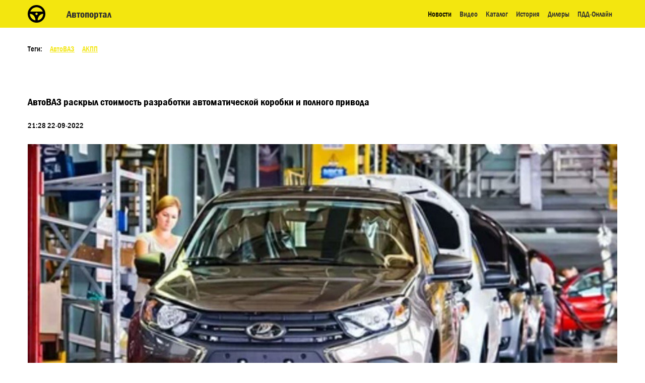

--- FILE ---
content_type: text/html; charset=utf-8
request_url: http://auto-babilon.roscontent.ru/news/220159
body_size: 5095
content:
<!DOCTYPE html>
<html>
<head>
    <meta name="viewport" content="width=device-width, minimum-scale=1.0, maximum-scale=1.0, user-scalable=no">
    <meta http-equiv="X-UA-Compatible" content="IE=edge">
    <meta name="format-detection" content="telephone=no">
    <title>Автопортал</title>
    
    
    <script src="/js/jquery-3.4.1.min.js"></script>
    <script src="/js/select2.min.js"></script>
    <script src="/js/select2.ru.js"></script>
    <script src="/js/jquery.magnific-popup.min.js"></script>
    <script src="/js/jquery.inputmask.min.js"></script>
    <script src="/js/timer.jquery.min.js"></script>
    <script src="/js/slick.min.js"></script>
    <script src="/js/lib.js"></script>
    <script src="/js/app.js"></script>
    <script src="/js/pdd_assets.js"></script>
    <script src="/js/penalties.js"></script>
    <link rel="stylesheet" media="all" data-turbolinks-track="reload"
          href="/css/application.css"/>

</head>
<body>
<!-- Yandex.Metrika counter -->
<script type="text/javascript" >
   (function(m,e,t,r,i,k,a){m[i]=m[i]||function(){(m[i].a=m[i].a||[]).push(arguments)};
   m[i].l=1*new Date();k=e.createElement(t),a=e.getElementsByTagName(t)[0],k.async=1,k.src=r,a.parentNode.insertBefore(k,a)})
   (window, document, "script", "https://mc.yandex.ru/metrika/tag.js", "ym");

   ym(56380810, "init", {
        clickmap:true,
        trackLinks:true,
        accurateTrackBounce:true
   });
</script>
<noscript><div><img src="https://mc.yandex.ru/watch/56380810" style="position:absolute; left:-9999px;" alt="" /></div></noscript>
<!-- /Yandex.Metrika counter -->
	<header class="header">
		<div class="wrapper">
			<div class="header_left">
				<a href="/" class="header_logo">
					<img src="/images/wheel.png">
					<span class="header_logo-text">Автопортал</span>
				</a>
			</div>
			<div class="header_right">
				<ul class="header_nav">
                    <li class="active"><a href="/news">Новости</a></li>
                
                    <li><a class="popup" href="#auth-form">Видео</a></li>
                    <li><a class="popup" href="#auth-form">Каталог</a></li>
                    <li><a class="popup" href="#auth-form">История</a></li>
                    <li><a class="popup" href="#auth-form">Дилеры</a></li>
                    <li><a class="popup" href="#auth-form">ПДД-Онлайн</a></li>
                
					<li>
						<div data-clone-id="brands"></div>
					</li>
				</ul>
				<div class="header_menu-btn"><i></i><i></i><i></i></div>
			</div>
            
		</div>
	</header>

<div class="tags">
    <div class="wrapper">
        <div class="tags_row">
            <span>Теги:</span>
            
                <a href="/news?tag_id=3839">АвтоВАЗ</a>
            
                <a href="/news?tag_id=881">АКПП</a>
            
        </div>
    </div>
</div>
<div class="news">
    <div class="wrapper">
        <div class="news_content __item">
            <h1 class="news_date">АвтоВАЗ раскрыл стоимость разработки автоматической коробки и полного привода</h1>
            <p>
                21:28 22-09-2022
            </p>
            <figure>
                <img src="/uploads/news/image/220159/fixed1480x800_77c16216501b35bbd7f59d826eb71258.jpg"/>
            </figure>
            
            <h2><strong>Руководитель </strong><a href="https://car.ru/news/automobili/220064-deshevyiy-krossover-honda-provalil-krash-test-latin-ncap/"><strong>АвтоВАЗа </strong></a><strong>раскрыл планы на ближайшие года. В мае следующего года автопроизводитель запланировал возобновление выпуска 16-клапанной силовой установки.</strong></h2><figure class="image"><img src="https://static3.car.ru/uploaded/2022/09/22/77c16216501b35bbd7f59d826eb71258_w650.jpg" height="351" alt="77c16216501b35bbd7f59d826eb71258_w650.jpg" srcset="https://static3.car.ru/uploaded/2022/09/22/77c16216501b35bbd7f59d826eb71258_w300.jpg 300w, https://static3.car.ru/uploaded/2022/09/22/77c16216501b35bbd7f59d826eb71258_w400.jpg 400w, https://static3.car.ru/uploaded/2022/09/22/77c16216501b35bbd7f59d826eb71258_w500.jpg 500w, https://static3.car.ru/uploaded/2022/09/22/77c16216501b35bbd7f59d826eb71258_w600.jpg 600w, https://static3.car.ru/uploaded/2022/09/22/77c16216501b35bbd7f59d826eb71258_w650.jpg 650w" sizes="100vw" width="650"></figure><p>В перспективе фирма собирается приступить к оснащению отечественных транспортных средств АКПП и полноприводными системами собственных разработок.<p>По заявлению Максима Соколова, ближе к 2024 году планируется возвращение функции ESP. В мае 2023 года АвтоВАЗ собирается начать выпуск 16-клапанных силовых установок. По его словам, автоматические коробки передач, полноприводные системы и современные двигатели являются ключевыми факторами современных автомобилей.<figure class="image"><img src="https://static3.car.ru/uploaded/2022/09/22/83b235e661b4b2b3519a048b47a51288_w650.jpg" height="351" alt="83b235e661b4b2b3519a048b47a51288_w650.jpg" srcset="https://static3.car.ru/uploaded/2022/09/22/83b235e661b4b2b3519a048b47a51288_w300.jpg 300w, https://static3.car.ru/uploaded/2022/09/22/83b235e661b4b2b3519a048b47a51288_w400.jpg 400w, https://static3.car.ru/uploaded/2022/09/22/83b235e661b4b2b3519a048b47a51288_w500.jpg 500w, https://static3.car.ru/uploaded/2022/09/22/83b235e661b4b2b3519a048b47a51288_w600.jpg 600w, https://static3.car.ru/uploaded/2022/09/22/83b235e661b4b2b3519a048b47a51288_w650.jpg 650w" sizes="100vw" width="650"></figure><p>Он отметил, что это вполне возможные задачи, для которых потребуется определённое время и серьёзное финансирование. Соколов заметил, что для разработок АКПП потребуется 30 млрд. руб. Ещё 10 млрд. руб. нужно выделить для нового образца механической трансмиссии. Чтобы создать полноприводную систему, требуется вложить ещё 20 млрд. руб.<p>Руководитель АвтоВАЗа отмечает, что в следующем году компания планирует перезапустить производство отечественной Lada Largus. В марте тольяттинский автозавод приступит к сборке флагманской модификации Vesta. В конце текущего – начале следующего года собираются запустить производство транспортных средств, которые будут оснащаться современными системами ABS.<figure class="image"><img src="https://static3.car.ru/uploaded/2022/09/22/0882fb5c2320c67053cb03b53cd44e87_w650.jpg" height="351" alt="0882fb5c2320c67053cb03b53cd44e87_w650.jpg" srcset="https://static3.car.ru/uploaded/2022/09/22/0882fb5c2320c67053cb03b53cd44e87_w300.jpg 300w, https://static3.car.ru/uploaded/2022/09/22/0882fb5c2320c67053cb03b53cd44e87_w400.jpg 400w, https://static3.car.ru/uploaded/2022/09/22/0882fb5c2320c67053cb03b53cd44e87_w500.jpg 500w, https://static3.car.ru/uploaded/2022/09/22/0882fb5c2320c67053cb03b53cd44e87_w600.jpg 600w, https://static3.car.ru/uploaded/2022/09/22/0882fb5c2320c67053cb03b53cd44e87_w650.jpg 650w" sizes="100vw" width="650"></figure><p>Раньше передавалась, что на предприятии была решена проблема, касающаяся поставок эйэрбегов и кондиционеров. Ещё перечень базового оборудования включает систему ЭРА-ГЛОНАСС, получившую функцию механической активации.<figure class="image"><img src="https://static3.car.ru/uploaded/2022/09/22/dc249b121f5ed4ec6e7a3c054af2c164_w650.jpg" height="351" alt="dc249b121f5ed4ec6e7a3c054af2c164_w650.jpg" srcset="https://static3.car.ru/uploaded/2022/09/22/dc249b121f5ed4ec6e7a3c054af2c164_w300.jpg 300w, https://static3.car.ru/uploaded/2022/09/22/dc249b121f5ed4ec6e7a3c054af2c164_w400.jpg 400w, https://static3.car.ru/uploaded/2022/09/22/dc249b121f5ed4ec6e7a3c054af2c164_w500.jpg 500w, https://static3.car.ru/uploaded/2022/09/22/dc249b121f5ed4ec6e7a3c054af2c164_w600.jpg 600w, https://static3.car.ru/uploaded/2022/09/22/dc249b121f5ed4ec6e7a3c054af2c164_w650.jpg 650w" sizes="100vw" width="650"></figure><h3><strong>В завершении стоит отметить, что на сегодняшний день на российском автозаводе пока не хватает автомобильных ремней безопасности, чтобы приступить к выпуску внедорожных модификаций Lada Niva в исполнении Legend. Вследствие этого автопроизводителю приходится заниматься сборкой недоукомплектованных отечественных транспортных средств.</strong>
            
        </div>
    </div>
</div>

<footer class="footer">
	<div class="wrapper">
		<div class="footer_content">
			<div class="footer_left">
				<div class="footer_copy">© 2020 © ЗАО «Babilon-Mobile»</div>
			</div>
			<div class="footer_right">
				<a class="footer_link" href="ofert_babulon.pdf">Условия сервиса</a>
			</div>
		</div>
	</div>
</footer>
<form id="subscribe-form" class="subscribe-form mfp-hide" action="/sessions/subscribe" accept-charset="UTF-8" data-remote="true" method="post">
    <div class="subscribe-form_ico">
		<img src="/images/ico-phone.svg" width="55" alt="">
	</div>
	<div class="subscribe-form_title">Автопортал</div>
			
	<div class="subscribe-form_text">Чтобы продолжить использовать сервис без ограничений, необходимо оформить доступ</div>
	
	<div class="subscribe-form_text">
		<span style="color: red">Стоимость 1 TJS/день</span>
	</div>
	
	<div class="subscribe-form_text">Для подтверждения подключения подписки введите цифру 1 в поле ниже</div>
	
	<input type="text" class="subscribe-form_input">
	
	<button class="subscribe-form_button __disabled">Получить доступ</button>
	
    <div class="subscribe-form_closee popup-close"></div>
    <div class="subscribe-form_error"></div>
</form>


<div id="block-form" class="subscribe-form mfp-hide">
    <h3>Финансовая блокировка</h3>
    <p>На Вашем счету недостаточно средств. Пополните счет и попробуйте снова.</p>
    <div class="subscribe-form_close popup-close"></div>
</div>

<div id="subscribe-info" class="subscribe-form mfp-hide">
    <h3>Управление подпиской</h3>
    <p>Для подключения подписки отправьте СТАРТ1 на номер <strong>НОМЕР</strong>.</p>
    <div class="subscribe-form_close popup-close"></div>
</div>

<form id="restrict-form" class="restrict mfp-hide" action="/" accept-charset="UTF-8"
      data-remote="true" method="post">
    <h3>Подписка</h3>
    <p>Уважаемый абонент, доступ к услуге на вашем тарифном плане запрещен. Обратитесь в контактный центр оператора.</p>
    <button class="auth-form_button">OK</button>
    <div class="restrict-form_close popup-close"></div>
</form>


<form id="auth-form" class="auth-form mfp-hide" action="/sessions/check" accept-charset="UTF-8"
      data-remote="true" method="post">
    <h3>Войти</h3>
    <input type="text" name="msisdn" id="msisdn" placeholder="+992ххххххххх" class="auth-form_input tel"/>
    <button class="auth-form_button">Получить код</button>
    <div class="auth-form_close popup-close"></div>
    <div class="auth-form_error"></div>
</form>

<form id="auth-code-form" class="auth-form mfp-hide" action="/sessions/check" accept-charset="UTF-8"
      data-remote="true" method="post">
    <h3>Введите код из SMS</h3>
    <input type="text" name="code" id="code" class="auth-form_input-2" placeholder="Введите полученный код"/>
    <button class="auth-form_button">Войти</button>
    <div class="auth-form_close popup-close"></div>
    <div class="auth-form_error"></div>
</form>


<script>
    function session_check(event) {
        var data = $(this).serializeArray().reduce(function (obj, item) {
            obj[item.name] = item.value;
            return obj;
        }, {});
        $(".auth-form_error").text('');
        $(".auth-form_error").removeClass("active");

        $.post(
            $(this).attr('action'),
            data,
            onAjaxSuccess
        );

        function onAjaxSuccess(result) {
            if (result == 'otp') {
                openForm('#auth-code-form');
            } else if (result == 'no') {
                openForm('#subscribe-info');
            } else if (result == 'reload') {
                window.location.reload(true);
            } else if (result == 'code_error') {
                $(".auth-form_error").text('Неверный проверочный код');
                $(".auth-form_error").addClass("active");
            } else if (result == 'wrong') {
                $(".auth-form_error").text('Данный номер не принадлежит оператору Билайн');
                $(".auth-form_error").addClass("active");
            } else {
                $(".popup").magnificPopup.open();
            }
        }

        event.preventDefault();
    }


    function subscribe(event) {
        var data = $(this).serializeArray().reduce(function (obj, item) {
            obj[item.name] = item.value;
            return obj;
        }, {});
        $(".subscribe-form_error").text('');
        $(".subscribe-form_error").removeClass("active");

        $.post(
            $(this).attr('action'),
            data,
            onAjaxSuccess
        );

        function onAjaxSuccess(result) {
            if (result == 'subscribed') {
                window.location.reload(true);
            } else if (result == 'allowed') {
                window.location.reload(true);
            } else if (result == 'restricted') {
                $(".subscribe-form_error").text('Уважаемый абонент, доступ к услуге на вашем тарифном плане запрещен. Обратитесь в контактный центр оператора.');
                $(".subscribe-form_error").addClass("active");
            } else {
                $(".subscribe-form_error").text('Ошибка при подписке');
                $(".subscribe-form_error").addClass("active");
            }
        }

        event.preventDefault();
    }
    $("#auth-form").submit(session_check);
    $("#auth-code-form").submit(session_check);
    $("#subscribe-form").submit(subscribe);

    $("#msisdn").on("change paste keyup", function () {
        if ($(".auth-form_error").text()) {
            $(".auth-form_error").text('');
            $(".auth-form_error").removeClass("active");
        }

    });

</script>

</body>
</html>

--- FILE ---
content_type: text/css
request_url: http://auto-babilon.roscontent.ru/css/application.css
body_size: 135565
content:
.select2-container {
	box-sizing: border-box;
	display: inline-block;
	margin: 0;
	position: relative;
	vertical-align: middle
}

.select2-container .select2-selection--single {
	box-sizing: border-box;
	cursor: pointer;
	display: block;
	height: 28px;
	user-select: none;
	-webkit-user-select: none
}

.select2-container .select2-selection--single .select2-selection__rendered {
	display: block;
	padding-left: 8px;
	padding-right: 20px;
	overflow: hidden;
	text-overflow: ellipsis;
	white-space: nowrap
}

.select2-container .select2-selection--single .select2-selection__clear {
	position: relative
}

.select2-container[dir="rtl"] .select2-selection--single .select2-selection__rendered {
	padding-right: 8px;
	padding-left: 20px
}

.select2-container .select2-selection--multiple {
	box-sizing: border-box;
	cursor: pointer;
	display: block;
	min-height: 32px;
	user-select: none;
	-webkit-user-select: none
}

.select2-container .select2-selection--multiple .select2-selection__rendered {
	display: inline-block;
	overflow: hidden;
	padding-left: 8px;
	text-overflow: ellipsis;
	white-space: nowrap
}

.select2-container .select2-search--inline {
	float: left
}

.select2-container .select2-search--inline .select2-search__field {
	box-sizing: border-box;
	border: none;
	font-size: 100%;
	margin-top: 5px;
	padding: 0
}

.select2-container .select2-search--inline .select2-search__field::-webkit-search-cancel-button {
	-webkit-appearance: none
}

.select2-dropdown {
	background-color: white;
	border: 1px solid #aaa;
	border-radius: 4px;
	box-sizing: border-box;
	display: block;
	position: absolute;
	left: -100000px;
	width: 100%;
	z-index: 1051
}

.select2-results {
	display: block
}

.select2-results__options {
	list-style: none;
	margin: 0;
	padding: 0
}

.select2-results__option {
	padding: 6px;
	user-select: none;
	-webkit-user-select: none
}

.select2-results__option[aria-selected] {
	cursor: pointer
}

.select2-container--open .select2-dropdown {
	left: 0
}

.select2-container--open .select2-dropdown--above {
	border-bottom: none;
	border-bottom-left-radius: 0;
	border-bottom-right-radius: 0
}

.select2-container--open .select2-dropdown--below {
	border-top: none;
	border-top-left-radius: 0;
	border-top-right-radius: 0
}

.select2-search--dropdown {
	display: block;
	padding: 4px
}

.select2-search--dropdown .select2-search__field {
	padding: 4px;
	width: 100%;
	box-sizing: border-box
}

.select2-search--dropdown .select2-search__field::-webkit-search-cancel-button {
	-webkit-appearance: none
}

.select2-search--dropdown.select2-search--hide {
	display: none
}

.select2-close-mask {
	border: 0;
	margin: 0;
	padding: 0;
	display: block;
	position: fixed;
	left: 0;
	top: 0;
	min-height: 100%;
	min-width: 100%;
	height: auto;
	width: auto;
	opacity: 0;
	z-index: 99;
	background-color: #fff;
	filter: alpha(opacity=0)
}

.select2-hidden-accessible {
	border: 0 !important;
	clip: rect(0 0 0 0) !important;
	-webkit-clip-path: inset(50%) !important;
	clip-path: inset(50%) !important;
	height: 1px !important;
	overflow: hidden !important;
	padding: 0 !important;
	position: absolute !important;
	width: 1px !important;
	white-space: nowrap !important
}

.select2-container--default .select2-selection--single {
	background-color: #fff;
	border: 1px solid #aaa;
	border-radius: 4px
}

.select2-container--default .select2-selection--single .select2-selection__rendered {
	color: #444;
	line-height: 28px
}

.select2-container--default .select2-selection--single .select2-selection__clear {
	cursor: pointer;
	float: right;
	font-weight: 700
}

.select2-container--default .select2-selection--single .select2-selection__placeholder {
	color: #999
}

.select2-container--default .select2-selection--single .select2-selection__arrow {
	height: 26px;
	position: absolute;
	top: 1px;
	right: 1px;
	width: 20px
}

.select2-container--default .select2-selection--single .select2-selection__arrow b {
	border-color: #888 transparent transparent transparent;
	border-style: solid;
	border-width: 5px 4px 0 4px;
	height: 0;
	left: 50%;
	margin-left: -4px;
	margin-top: -2px;
	position: absolute;
	top: 50%;
	width: 0
}

.select2-container--default[dir="rtl"] .select2-selection--single .select2-selection__clear {
	float: left
}

.select2-container--default[dir="rtl"] .select2-selection--single .select2-selection__arrow {
	left: 1px;
	right: auto
}

.select2-container--default.select2-container--disabled .select2-selection--single {
	background-color: #eee;
	cursor: default
}

.select2-container--default.select2-container--disabled .select2-selection--single .select2-selection__clear {
	display: none
}

.select2-container--default.select2-container--open .select2-selection--single .select2-selection__arrow b {
	border-color: transparent transparent #888 transparent;
	border-width: 0 4px 5px 4px
}

.select2-container--default .select2-selection--multiple {
	background-color: white;
	border: 1px solid #aaa;
	border-radius: 4px;
	cursor: text
}

.select2-container--default .select2-selection--multiple .select2-selection__rendered {
	box-sizing: border-box;
	list-style: none;
	margin: 0;
	padding: 0 5px;
	width: 100%
}

.select2-container--default .select2-selection--multiple .select2-selection__rendered li {
	list-style: none
}

.select2-container--default .select2-selection--multiple .select2-selection__placeholder {
	color: #999;
	margin-top: 5px;
	float: left
}

.select2-container--default .select2-selection--multiple .select2-selection__clear {
	cursor: pointer;
	float: right;
	font-weight: 700;
	margin-top: 5px;
	margin-right: 10px
}

.select2-container--default .select2-selection--multiple .select2-selection__choice {
	background-color: #e4e4e4;
	border: 1px solid #aaa;
	border-radius: 4px;
	cursor: default;
	float: left;
	margin-right: 5px;
	margin-top: 5px;
	padding: 0 5px
}

.select2-container--default .select2-selection--multiple .select2-selection__choice__remove {
	color: #999;
	cursor: pointer;
	display: inline-block;
	font-weight: 700;
	margin-right: 2px
}

.select2-container--default .select2-selection--multiple .select2-selection__choice__remove:hover {
	color: #333
}

.select2-container--default[dir="rtl"] .select2-selection--multiple .select2-selection__choice, .select2-container--default[dir="rtl"] .select2-selection--multiple .select2-selection__placeholder, .select2-container--default[dir="rtl"] .select2-selection--multiple .select2-search--inline {
	float: right
}

.select2-container--default[dir="rtl"] .select2-selection--multiple .select2-selection__choice {
	margin-left: 5px;
	margin-right: auto
}

.select2-container--default[dir="rtl"] .select2-selection--multiple .select2-selection__choice__remove {
	margin-left: 2px;
	margin-right: auto
}

.select2-container--default.select2-container--focus .select2-selection--multiple {
	border: solid black 1px;
	outline: 0
}

.select2-container--default.select2-container--disabled .select2-selection--multiple {
	background-color: #eee;
	cursor: default
}

.select2-container--default.select2-container--disabled .select2-selection__choice__remove {
	display: none
}

.select2-container--default.select2-container--open.select2-container--above .select2-selection--single, .select2-container--default.select2-container--open.select2-container--above .select2-selection--multiple {
	border-top-left-radius: 0;
	border-top-right-radius: 0
}

.select2-container--default.select2-container--open.select2-container--below .select2-selection--single, .select2-container--default.select2-container--open.select2-container--below .select2-selection--multiple {
	border-bottom-left-radius: 0;
	border-bottom-right-radius: 0
}

.select2-container--default .select2-search--dropdown .select2-search__field {
	border: 1px solid #aaa
}

.select2-container--default .select2-search--inline .select2-search__field {
	background: transparent;
	border: none;
	outline: 0;
	box-shadow: none;
	-webkit-appearance: textfield
}

.select2-container--default .select2-results > .select2-results__options {
	max-height: 200px;
	overflow-y: auto
}

.select2-container--default .select2-results__option[role=group] {
	padding: 0
}

.select2-container--default .select2-results__option[aria-disabled=true] {
	color: #999
}

.select2-container--default .select2-results__option[aria-selected=true] {
	background-color: #ddd
}

.select2-container--default .select2-results__option .select2-results__option {
	padding-left: 1em
}

.select2-container--default .select2-results__option .select2-results__option .select2-results__group {
	padding-left: 0
}

.select2-container--default .select2-results__option .select2-results__option .select2-results__option {
	margin-left: -1em;
	padding-left: 2em
}

.select2-container--default .select2-results__option .select2-results__option .select2-results__option .select2-results__option {
	margin-left: -2em;
	padding-left: 3em
}

.select2-container--default .select2-results__option .select2-results__option .select2-results__option .select2-results__option .select2-results__option {
	margin-left: -3em;
	padding-left: 4em
}

.select2-container--default .select2-results__option .select2-results__option .select2-results__option .select2-results__option .select2-results__option .select2-results__option {
	margin-left: -4em;
	padding-left: 5em
}

.select2-container--default .select2-results__option .select2-results__option .select2-results__option .select2-results__option .select2-results__option .select2-results__option .select2-results__option {
	margin-left: -5em;
	padding-left: 6em
}

.select2-container--default .select2-results__option--highlighted[aria-selected] {
	background-color: #5897fb;
	color: white
}

.select2-container--default .select2-results__group {
	cursor: default;
	display: block;
	padding: 6px
}

.select2-container--classic .select2-selection--single {
	background-color: #f7f7f7;
	border: 1px solid #aaa;
	border-radius: 4px;
	outline: 0;
	background-image: -webkit-linear-gradient(top, #fff 50%, #eee 100%);
	background-image: -o-linear-gradient(top, #fff 50%, #eee 100%);
	background-image: linear-gradient(to bottom, #fff 50%, #eee 100%);
	background-repeat: repeat-x;
	filter: progid:DXImageTransform.Microsoft.gradient(startColorstr='#FFFFFFFF', endColorstr='#FFEEEEEE', GradientType=0)
}

.select2-container--classic .select2-selection--single:focus {
	border: 1px solid #5897fb
}

.select2-container--classic .select2-selection--single .select2-selection__rendered {
	color: #444;
	line-height: 28px
}

.select2-container--classic .select2-selection--single .select2-selection__clear {
	cursor: pointer;
	float: right;
	font-weight: 700;
	margin-right: 10px
}

.select2-container--classic .select2-selection--single .select2-selection__placeholder {
	color: #999
}

.select2-container--classic .select2-selection--single .select2-selection__arrow {
	background-color: #ddd;
	border: none;
	border-left: 1px solid #aaa;
	border-top-right-radius: 4px;
	border-bottom-right-radius: 4px;
	height: 26px;
	position: absolute;
	top: 1px;
	right: 1px;
	width: 20px;
	background-image: -webkit-linear-gradient(top, #eee 50%, #ccc 100%);
	background-image: -o-linear-gradient(top, #eee 50%, #ccc 100%);
	background-image: linear-gradient(to bottom, #eee 50%, #ccc 100%);
	background-repeat: repeat-x;
	filter: progid:DXImageTransform.Microsoft.gradient(startColorstr='#FFEEEEEE', endColorstr='#FFCCCCCC', GradientType=0)
}

.select2-container--classic .select2-selection--single .select2-selection__arrow b {
	border-color: #888 transparent transparent transparent;
	border-style: solid;
	border-width: 5px 4px 0 4px;
	height: 0;
	left: 50%;
	margin-left: -4px;
	margin-top: -2px;
	position: absolute;
	top: 50%;
	width: 0
}

.select2-container--classic[dir="rtl"] .select2-selection--single .select2-selection__clear {
	float: left
}

.select2-container--classic[dir="rtl"] .select2-selection--single .select2-selection__arrow {
	border: none;
	border-right: 1px solid #aaa;
	border-radius: 0;
	border-top-left-radius: 4px;
	border-bottom-left-radius: 4px;
	left: 1px;
	right: auto
}

.select2-container--classic.select2-container--open .select2-selection--single {
	border: 1px solid #5897fb
}

.select2-container--classic.select2-container--open .select2-selection--single .select2-selection__arrow {
	background: transparent;
	border: none
}

.select2-container--classic.select2-container--open .select2-selection--single .select2-selection__arrow b {
	border-color: transparent transparent #888 transparent;
	border-width: 0 4px 5px 4px
}

.select2-container--classic.select2-container--open.select2-container--above .select2-selection--single {
	border-top: none;
	border-top-left-radius: 0;
	border-top-right-radius: 0;
	background-image: -webkit-linear-gradient(top, #fff 0%, #eee 50%);
	background-image: -o-linear-gradient(top, #fff 0%, #eee 50%);
	background-image: linear-gradient(to bottom, #fff 0%, #eee 50%);
	background-repeat: repeat-x;
	filter: progid:DXImageTransform.Microsoft.gradient(startColorstr='#FFFFFFFF', endColorstr='#FFEEEEEE', GradientType=0)
}

.select2-container--classic.select2-container--open.select2-container--below .select2-selection--single {
	border-bottom: none;
	border-bottom-left-radius: 0;
	border-bottom-right-radius: 0;
	background-image: -webkit-linear-gradient(top, #eee 50%, #fff 100%);
	background-image: -o-linear-gradient(top, #eee 50%, #fff 100%);
	background-image: linear-gradient(to bottom, #eee 50%, #fff 100%);
	background-repeat: repeat-x;
	filter: progid:DXImageTransform.Microsoft.gradient(startColorstr='#FFEEEEEE', endColorstr='#FFFFFFFF', GradientType=0)
}

.select2-container--classic .select2-selection--multiple {
	background-color: white;
	border: 1px solid #aaa;
	border-radius: 4px;
	cursor: text;
	outline: 0
}

.select2-container--classic .select2-selection--multiple:focus {
	border: 1px solid #5897fb
}

.select2-container--classic .select2-selection--multiple .select2-selection__rendered {
	list-style: none;
	margin: 0;
	padding: 0 5px
}

.select2-container--classic .select2-selection--multiple .select2-selection__clear {
	display: none
}

.select2-container--classic .select2-selection--multiple .select2-selection__choice {
	background-color: #e4e4e4;
	border: 1px solid #aaa;
	border-radius: 4px;
	cursor: default;
	float: left;
	margin-right: 5px;
	margin-top: 5px;
	padding: 0 5px
}

.select2-container--classic .select2-selection--multiple .select2-selection__choice__remove {
	color: #888;
	cursor: pointer;
	display: inline-block;
	font-weight: 700;
	margin-right: 2px
}

.select2-container--classic .select2-selection--multiple .select2-selection__choice__remove:hover {
	color: #555
}

.select2-container--classic[dir="rtl"] .select2-selection--multiple .select2-selection__choice {
	float: right;
	margin-left: 5px;
	margin-right: auto
}

.select2-container--classic[dir="rtl"] .select2-selection--multiple .select2-selection__choice__remove {
	margin-left: 2px;
	margin-right: auto
}

.select2-container--classic.select2-container--open .select2-selection--multiple {
	border: 1px solid #5897fb
}

.select2-container--classic.select2-container--open.select2-container--above .select2-selection--multiple {
	border-top: none;
	border-top-left-radius: 0;
	border-top-right-radius: 0
}

.select2-container--classic.select2-container--open.select2-container--below .select2-selection--multiple {
	border-bottom: none;
	border-bottom-left-radius: 0;
	border-bottom-right-radius: 0
}

.select2-container--classic .select2-search--dropdown .select2-search__field {
	border: 1px solid #aaa;
	outline: 0
}

.select2-container--classic .select2-search--inline .select2-search__field {
	outline: 0;
	box-shadow: none
}

.select2-container--classic .select2-dropdown {
	background-color: #fff;
	border: 1px solid transparent
}

.select2-container--classic .select2-dropdown--above {
	border-bottom: none
}

.select2-container--classic .select2-dropdown--below {
	border-top: none
}

.select2-container--classic .select2-results > .select2-results__options {
	max-height: 200px;
	overflow-y: auto
}

.select2-container--classic .select2-results__option[role=group] {
	padding: 0
}

.select2-container--classic .select2-results__option[aria-disabled=true] {
	color: grey
}

.select2-container--classic .select2-results__option--highlighted[aria-selected] {
	background-color: #3875d7;
	color: #fff
}

.select2-container--classic .select2-results__group {
	cursor: default;
	display: block;
	padding: 6px
}

.select2-container--classic.select2-container--open .select2-dropdown {
	border-color: #5897fb
}

@font-face {
	font-family: fr_;
	src: url(../fonts/fradmcn0_2.ttf) format('truetype');
	font-weight: 700
}

@font-face {
	font-family: fr_;
	src: url(/fonts/fradmcn0_2.ttf) format('truetype');
	font-weight: 500
}

@font-face {
	font-family: fr_;
	src: url(/fonts/framdcn0_2.ttf) format('truetype');
	font-weight: 400
}


html, body, applet, object, iframe, h1, h2, h3, h4, h5, h6, p, blockquote, pre, abbr, acronym, address, big, cite, code, del, dfn, img, ins, kbd, q, samp, sub, sup, tt, var, dl, dt, dd, ol, ul, li, fieldset, form, label, legend, table, caption, tbody, tfoot, thead, tr, th, td, canvas, embed, figcaption, output, ruby, summary, time, mark, audio, video {
	margin: 0;
	padding: 0;
	border: 0;
	vertical-align: top
}

article, aside, details, figcaption, figure, footer, header, menu, nav, section {
	display: block
}

html {
	-ms-text-size-adjust: none;
	-webkit-text-size-adjust: none;
	word-wrap: break-word
}

*, *:before, *:after {
	box-sizing: border-box
}

ol, ul {
	list-style: none
}

a:hover, a:active {
	outline: none
}

blockquote, q {
	quotes: none;
	margin: 1em 40px
}

blockquote:before, blockquote:after, q:before, q:after {
	content: ''
}

abbr[title] {
	border-bottom: 1px dotted
}

b, strong {
	font-weight: 700
}

dfn {
	font-style: italic
}

mark {
	background: #ff0;
	color: #000
}

pre, code, kbd, samp {
	font-family: monospace, monospace;
	font-size: 1em
}

table {
	border-collapse: collapse;
	border-spacing: 0
}

audio[controls], canvas, video {
	display: inline-block
}

pre {
	white-space: pre-wrap;
	word-wrap: break-word
}

sub, sup {
	font-size: 75%;
	line-height: 0;
	position: relative;
	vertical-align: baseline
}

svg:not(:root) {
	overflow: hidden
}

figure {
	margin: 0
}

fieldset {
	margin: 0 2px;
	padding: .35em .625em .75em
}

legend {
	border: 0
}

button, input, select, textarea {
	font-size: 100%;
	margin: 0;
	vertical-align: baseline
}

button, input {
	line-height: normal
}

button, input[type="button"], input[type="reset"], input[type="submit"] {
	cursor: pointer;
	-webkit-appearance: button;
	border: none;
	outline: none
}

input[type="search"]::-webkit-search-decoration {
	-webkit-appearance: none
}

button::-moz-focus-inner, input::-moz-focus-inner {
	border: 0;
	padding: 0
}

textarea {
	overflow: auto;
	vertical-align: top
}

[tabindex] {
	outline: none
}

input, button {
	outline: none;
	box-shadow: none
}

[required] {
	text-shadow: none
}

body {
	background: #fff;
	position: relative;
	padding-bottom: 71px;
	min-height: 100vh
}

img {
	max-width: 100%;
	height: auto
}

input, textarea, button {
	font-family: inherit
}

.mfp-bg {
	top: 0;
	left: 0;
	width: 100%;
	height: 100%;
	z-index: 99998;
	overflow: hidden;
	position: fixed;
	background: #000
}

.mfp-wrap {
	top: 0;
	left: 0;
	width: 100%;
	height: 100%;
	z-index: 99999;
	position: fixed;
	outline: none !important;
	-webkit-backface-visibility: hidden;
	overflow-y: auto !important
}

.mfp-container {
	text-align: center;
	position: absolute;
	width: 100%;
	height: 100%;
	left: 0;
	top: 0;
	box-sizing: border-box
}

.mfp-container:before {
	content: '';
	display: inline-block;
	height: 100%;
	vertical-align: middle
}

.mfp-align-top .mfp-container:before {
	display: none
}

.mfp-content {
	position: relative;
	display: inline-block;
	vertical-align: middle;
	margin: 0 auto;
	text-align: left;
	z-index: 1045
}

.mfp-inline-holder .mfp-content, .mfp-ajax-holder .mfp-content {
	width: 100%;
	cursor: auto
}

.mfp-ajax-cur {
	cursor: progress
}

.mfp-zoom-out-cur, .mfp-zoom-out-cur .mfp-image-holder .mfp-close {
	cursor: -moz-zoom-out;
	cursor: -webkit-zoom-out;
	cursor: zoom-out
}

.mfp-zoom {
	cursor: pointer;
	cursor: -webkit-zoom-in;
	cursor: -moz-zoom-in;
	cursor: zoom-in
}

.mfp-auto-cursor .mfp-content {
	cursor: auto
}

.mfp-close, .mfp-arrow, .mfp-preloader, .mfp-counter {
	-webkit-user-select: none;
	-moz-user-select: none;
	user-select: none
}

.mfp-loading.mfp-figure {
	display: none
}

.mfp-hide {
	display: none !important
}

.mfp-preloader {
	color: #CCC;
	position: absolute;
	top: 50%;
	width: auto;
	text-align: center;
	margin-top: -.8em;
	left: 8px;
	right: 8px;
	z-index: 1044
}

.mfp-preloader a {
	color: #CCC
}

.mfp-preloader a:hover {
	color: #FFF
}

.mfp-s-ready .mfp-preloader {
	display: none
}

.mfp-s-error .mfp-content {
	display: none
}

button.mfp-close, button.mfp-arrow {
	overflow: visible;
	cursor: pointer;
	background: transparent;
	border: 0;
	-webkit-appearance: none;
	display: block;
	outline: none;
	padding: 0;
	z-index: 1046;
	box-shadow: none;
	touch-action: manipulation
}

button::-moz-focus-inner {
	padding: 0;
	border: 0
}

.mfp-close {
	width: 44px;
	height: 44px;
	line-height: 44px;
	position: absolute;
	right: 0;
	top: 0;
	text-decoration: none;
	text-align: center;
	opacity: 1;
	padding: 0 0 18px 10px;
	color: #FFF;
	font-style: normal;
	font-size: 28px;
	font-family: Arial, Baskerville, monospace
}

.mfp-close:hover, .mfp-close:focus {
	opacity: 1
}

.mfp-close:active {
	top: 1px
}

.mfp-close-btn-in .mfp-close {
	color: #333
}

.mfp-image-holder .mfp-close, .mfp-iframe-holder .mfp-close {
	color: #FFF;
	right: -6px;
	text-align: right;
	padding-right: 6px;
	width: 100%
}

.mfp-counter {
	position: absolute;
	top: 0;
	right: 0;
	color: #CCC;
	font-size: 12px;
	line-height: 18px;
	white-space: nowrap
}

.mfp-arrow {
	position: absolute;
	opacity: .65;
	margin: 0;
	top: 50%;
	margin-top: -55px;
	padding: 0;
	width: 90px;
	height: 110px;
	-webkit-tap-highlight-color: transparent
}

.mfp-arrow:active {
	margin-top: -54px
}

.mfp-arrow:hover, .mfp-arrow:focus {
	opacity: 1
}

.mfp-arrow:before, .mfp-arrow:after {
	content: '';
	display: block;
	width: 0;
	height: 0;
	position: absolute;
	left: 0;
	top: 0;
	margin-top: 35px;
	margin-left: 35px;
	border: medium inset transparent
}

.mfp-arrow:after {
	border-top-width: 13px;
	border-bottom-width: 13px;
	top: 8px
}

.mfp-arrow:before {
	border-top-width: 21px;
	border-bottom-width: 21px;
	opacity: .7
}

.mfp-arrow-left {
	left: 0
}

.mfp-arrow-left:after {
	border-right: 17px solid #FFF;
	margin-left: 31px
}

.mfp-arrow-left:before {
	margin-left: 25px;
	border-right: 27px solid #3F3F3F
}

.mfp-arrow-right {
	right: 0
}

.mfp-arrow-right:after {
	border-left: 17px solid #FFF;
	margin-left: 39px
}

.mfp-arrow-right:before {
	border-left: 27px solid #3F3F3F
}

.mfp-iframe-holder {
	padding-top: 40px;
	padding-bottom: 40px
}

.mfp-iframe-holder .mfp-content {
	line-height: 0;
	width: 100%;
	max-width: 900px
}

.mfp-iframe-holder .mfp-close {
	top: -40px
}

.mfp-iframe-scaler {
	width: 100%;
	height: 0;
	overflow: hidden;
	padding-top: 56.25%
}

.mfp-iframe-scaler iframe {
	position: absolute;
	display: block;
	top: 0;
	left: 0;
	width: 100%;
	height: 100%;
	box-shadow: 0 0 8px rgba(0, 0, 0, .6);
	background: #000
}

img.mfp-img {
	width: auto;
	max-width: 100%;
	height: auto;
	display: block;
	line-height: 0;
	box-sizing: border-box;
	padding: 40px 0 40px;
	margin: 0 auto
}

.mfp-figure {
	line-height: 0
}

.mfp-figure:after {
	content: '';
	position: absolute;
	left: 0;
	top: 40px;
	bottom: 40px;
	display: block;
	right: 0;
	width: auto;
	height: auto;
	z-index: -1;
	box-shadow: 0 0 8px rgba(0, 0, 0, .6);
	background: #444
}

.mfp-figure small {
	color: #BDBDBD;
	display: block;
	font-size: 12px;
	line-height: 14px
}

.mfp-figure figure {
	margin: 0
}

.mfp-bottom-bar {
	margin-top: -36px;
	position: absolute;
	top: 100%;
	left: 0;
	width: 100%;
	cursor: auto
}

.mfp-title {
	text-align: left;
	line-height: 18px;
	color: #F3F3F3;
	word-wrap: break-word;
	padding-right: 36px
}

.mfp-image-holder .mfp-content {
	max-width: 100%
}

.mfp-gallery .mfp-image-holder .mfp-figure {
	cursor: pointer
}

.mfp-fade.mfp-bg {
	opacity: 0;
	-webkit-transition: all 0.15s ease-out;
	-moz-transition: all 0.15s ease-out;
	transition: all 0.15s ease-out
}

.mfp-fade.mfp-bg.mfp-ready {
	opacity: .8
}

.mfp-fade.mfp-bg.mfp-removing {
	opacity: 0
}

.mfp-fade.mfp-wrap .mfp-content {
	opacity: 0;
	-webkit-transition: all 0.15s ease-out;
	-moz-transition: all 0.15s ease-out;
	transition: all 0.15s ease-out
}

.mfp-fade.mfp-wrap.mfp-ready .mfp-content {
	opacity: 1
}

.mfp-fade.mfp-wrap.mfp-removing .mfp-content {
	opacity: 0
}

.select2-container--default .select2-selection--single .select2-selection__rendered {
	line-height: 48px;
	padding: 0 20px
}

.select2-container .select2-selection--single {
	height: 48px;
	border-color: #ddd;
	border-radius: 0
}

.select2-container--default .select2-selection--single .select2-selection__clear {
	display: none
}

.select2-container--default .select2-selection--single .select2-selection__arrow {
	height: 46px;
	width: 50px
}

.select2-container--default .select2-selection--single .select2-selection__arrow b {
	border-color: #404040 transparent transparent transparent;
	border-width: 6px 5px 0 5px
}

.select2-container--default.select2-container--open .select2-selection--single .select2-selection__arrow b {
	border-color: transparent transparent #404040 transparent;
	border-width: 0 5px 6px 5px
}

.select2-dropdown--below {
	top: -48px;
	border: none;
	border-radius: 0
}

.select2-search--dropdown {
	padding: 0
}

.select2-container--default .select2-search--dropdown .select2-search__field {
	border: none;
	height: 48px;
	padding: 0 50px 0 20px;
	margin-bottom: 20px
}

.select2-dropdown {
	background: none
}

.select2-results {
	background: #fff;
	box-shadow: 0 7px 7px -7px #ccc
}

.select2-results__option {
	background: none !important;
	font-size: 15px;
	color: #333333 !important;
	line-height: 40px;
	padding: 0;
	padding-left: 30px
}

.select2-results__option:hover {
	color: #7a7979 !important
}

.select2-container .select2-selection--single {
	cursor: text
}

.select2-container--default .select2-selection--single .select2-selection__placeholder {
	color: #333;
	opacity: .5
}

.select2-search.select2-search--dropdown {
	position: relative;
	display: block
}

.select2-search.select2-search--dropdown:after {
	content: 'Начните вводить название города....';
	position: absolute;
	top: 0;
	left: 0;
	right: 0;
	height: 48px;
	color: #333;
	opacity: .5;
	line-height: 48px;
	padding: 0 20px;
	border: 1px solid #ddd;
	pointer-events: none;
	white-space: nowrap
}

.select2-search.select2-search--dropdown.active:after {
	content: ''
}

.banner {
	padding: 50px 0;
	background: #f3e60f;
	background-size: cover;
	background-position: top center;
	background-repeat: no-repeat
}

.banner .wrapper {
	display: flex
}

.banner_content {
	width: 50%
}

.banner_image {
	width: 50%;
	align-self: center
}

.banner_image img {
	display: block;
	margin-left: auto
}

.banner_title {
	font-size: 52px;
	line-height: 56px;
	color: #fff;
	margin-bottom: 25px
}

.banner_title span {
	color: #731982
}

.banner_text {
	font-size: 15px;
	line-height: 24px;
	font-weight: 500;
	color: #fff;
	margin-bottom: 30px
}

.banner_button {
	font-size: 15px;
	font-weight: 500;
	color: #fff;
	padding: 21px 60px;
	background: #731982;
	border-radius: 50px;
	text-decoration: none;
	display: inline-block
}

.banner_button:hover {
	background: #af00bf
}

.brands img {
	display: block;
	margin: 0 auto
}

.brands_items {
	display: flex;
	align-items: center;
	padding: 5px 25px 5px 0;
	flex-wrap: wrap;
	height: 51px;
	overflow: hidden
}

.brands_items.active {
	height: auto;
	overflow: auto
}

.brands_items a {
	margin: 0 5px;
	flex-shrink: 0;
	padding: 5px 0
}

.brands_items a img {
	max-width: 25px
}

.brands_items a:hover {
	opacity: .7
}

.brands_arrow {
	position: absolute;
	height: 100%;
	width: 30px;
	background-image: url(/images/arrow.png);
	background-position: center center;
	background-repeat: no-repeat;
	top: 0;
	right: 0;
	cursor: pointer
}

.brands_arrow.active {
	transform: rotate(180deg)
}

.brands_content {
	position: relative
}

.brands_content.__cloned {
	display: none
}

.button {
	font-size: 18px;
	color: #000;
	text-decoration: none;
	background: #f3e60f;
	padding: 4px 30px;
	flex-shrink: 0;
	border-radius: 20px
}

.button:hover {
	opacity: .7
}

.section {
	padding: 30px 0
}

.section .h2-like {
	margin-bottom: 30px
}

.catalog-marks {
	flex-wrap: wrap;
	display: flex;
	border-top: 1px solid #d8d8d8;
	border-bottom: 1px solid #d8d8d8;
	margin-bottom: 20px
}

.catalog-marks_item {
	display: flex;
	align-items: center;
	width: 25%;
	padding: 8px 10px;
	border-bottom: 1px solid #d8d8d8;
	margin-bottom: -1px;
	text-decoration: none
}

.catalog-marks_item:hover .catalog-marks_text {
	color: #f3e60f
}

.catalog-marks_ico {
	width: 22px;
	margin-right: 6px;
	flex-shrink: 0
}

.catalog-marks_ico img {
	display: block
}

.catalog-marks_text {
	font-size: 12px;
	color: #000
}

.catalog-marks_item:hover .catalog-marks_text {
	color: #f3e60f
}

.section_header .h2-like {
	font-size: 20px;
	line-height: 28px
}

.catalog-model {
	margin-bottom: 25px
}

.catalog-model_ico {
	text-align: center;
	margin-bottom: 12px
}

.catalog-model_text {
	font-size: 20px;
	line-height: 28px;
	text-align: center;
	color: #000
}

.catalog-models {
	margin-bottom: 50px;
	display: flex;
	flex-wrap: wrap
}

.catalog-models_item {
	display: flex;
	align-items: center;
	text-decoration: none;
	justify-content: center;
	padding: 15px;
	border: 1px solid #dcdfde;
	width: 33.33%;
	margin-bottom: -1px;
	margin-right: -1px
}

.catalog-models_item:first-child {
	border-top: 1px solid #dcdfde
}

.catalog-models_image {
	width: 150px;
	padding-right: 15px;
	flex-shrink: 0
}

.catalog-models_title {
	font-size: 15px;
	line-height: 24px;
	color: #005bd1;
	margin-bottom: 3px;
	text-align: center
}

.catalog-models_info {
	font-size: 15px;
	line-height: 24px;
	color: #000;
	margin-bottom: 3px;
	text-align: center
}

.catalog-models_price {
	font-size: 15px;
	line-height: 24px;
	color: #000;
	text-align: center
}

.catalog-button {
	margin-bottom: 15px
}

.catalog-button a {
	text-decoration: none;
	padding-bottom: 10px;
	border-bottom: 1px solid #dcdfde;
	display: block;
	font-size: 18px;
	color: #010101
}

.characteristic {
	margin-top: 30px
}

.characteristic_nav {
	display: flex;
	flex-wrap: wrap;
	margin-bottom: 15px
}

.characteristic_nav li {
	margin: 0 20px 10px 0
}

.characteristic_nav li:last-child {
	margin-right: 0
}

.characteristic_nav li a {
	font-size: 15px;
	color: #000;
	text-decoration: none;
	border-bottom: 1px solid #000
}

.characteristic_nav li.active a {
	font-weight: 500;
	border-bottom-color: transparent
}

.characteristic_block {
	margin-bottom: 30px
}

.characteristic_head {
	font-size: 15px;
	color: #000;
	padding: 25px 20px;
	border-top: 1px solid #ececec;
	border-bottom: 1px solid #ececec;
	text-decoration: none;
	position: relative;
	display: block;
	margin-bottom: -1px
}

.characteristic_head:after {
	content: '';
	position: absolute;
	background-image: url(/images/arrow-down.svg);
	background-position: top left;
	background-repeat: no-repeat;
	width: 14px;
	height: 8px;
	background-size: 14px 8px;
	top: 50%;
	right: 20px;
	transform: translateY(-50%);
	transform: rotate(180deg)
}

.characteristic_item.active .characteristic_head {
	background: #ededed
}

.characteristic_item.active .characteristic_head:after {
	transform: translateY(-50%) rotate(0)
}

.characteristic_body {
	font-size: 12px;
	line-height: 16px;
	color: #000;
	padding-top: 20px;
	display: none;
	padding-left: 20px;
	padding-bottom: 25px
}

.characteristic_content {
	display: none
}

.characteristic_content.active {
	display: block
}

.characteristic_block-title {
	font-size: 16px;
	font-weight: 500;
	color: #000;
	margin-bottom: 15px;
	padding-top: 10px;
	border-top: 1px solid #dcdfde
}

.checkbox {
	cursor: pointer;
	align-items: center;
	display: flex;
	padding: 6px 13px
}

.checkbox.__is-invalid {
	background: #fdebec
}

.checkbox.__is-valid {
	background: #e3f4eb
}

.checkbox_input {
	position: absolute;
	opacity: 0
}

.checkbox_ico {
	width: 20px;
	height: 20px;
	flex-shrink: 0;
	border: 2px solid #d9d9d9;
	margin-right: 15px;
	border-radius: 2px
}

.checkbox.__radio .checkbox_ico {
	border: 1px solid #d9d9d9;
	border-radius: 50%
}

.checkbox.__radio .checkbox_input:checked + .checkbox_ico {
	background: none;
	border: 6px solid #f3e60f
}

.checkbox.__radio:hover .checkbox_ico {
	border: 1px solid #f3e60f
}

.checkbox_text {
	font-size: 15px;
	padding-top: 2px
}

.dealer-content p {
	font-size: 15px;
	line-height: 18px;
	color: #000;
	margin-bottom: 15px
}

.dealer-content p span {
	display: block;
	font-weight: 500
}

.dealer-content p a {
	color: #000;
	text-decoration: none
}

.dealer-content p strong {
	font-weight: 500
}

.dealer-select {
	width: 403px;
	margin-bottom: 20px
}

.dealer, .catalog-marks {
	display: flex;
	flex-wrap: wrap;
	justify-content: center;
	border-bottom: 1px solid #d5d9d8;
	margin-bottom: 20px
}

.dealer_item, .catalog-marks_item {
	text-decoration: none;
	text-align: center;
	width: 25%;
	padding: 0 10px;
	margin-bottom: 20px
}

.dealer_image, .catalog-marks_image {
	height: 50px;
	display: flex;
	justify-content: center;
	align-items: center;
	margin-bottom: 10px
}

.dealer_image img, .catalog-marks_image img {
	max-height: 50px
}

.dealer_text, .catalog-marks_text {
	font-size: 12px;
	color: #000
}

.footer {
	padding: 15px 0;
	border-top: 1px solid #d8d8d8;
	position: absolute;
	bottom: 0;
	left: 0;
	right: 0
}

.footer_content {
	display: flex;
	justify-content: space-between;
	align-items: center
}
.footer_link {
	color: #000;
}

.footer_left {
	display: flex;
	align-items: center
}

.footer_age {
	font-size: 14px;
	color: #999;
	background: #f2f2f2;
	border-radius: 50%;
	padding: 12px;
	margin-right: 11px
}

.footer_copy {
	font-size: 15px;
	color: #999
}

.footer_nav {
	display: flex
}

.footer_nav li {
	margin: 0 7px
}

.footer_nav li:last-child {
	margin-right: 0
}

.footer_nav li a {
	font-size: 15px;
	color: #333;
	text-decoration: none
}

.footer_nav li a:hover {
	text-decoration: underline
}

.game {
	display: flex;
	margin-bottom: 50px
}

.game_image {
	width: 29%;
	padding-right: 20px
}

.game_image img {
	border-radius: 15px;
	border: 1px solid #eee
}

.game_content {
	width: 1%;
	flex-grow: 1
}

.game_title {
	font-size: 20px;
	font-weight: 500;
	color: #000;
	margin-bottom: 30px
}

.game_title.__cloned {
	display: none
}

.game_text {
	font-size: 15px;
	line-height: 24px;
	color: #000;
	margin-bottom: 20px
}

.game_btn {
	font-size: 15px;
	color: #000;
	text-decoration: none;
	background: #f3e60f;
	padding: 15px 78px;
	flex-shrink: 0;
	border-radius: 50px;
	display: inline-block
}

.game_btn:hover {
	background: #f4a059
}


.games {
	overflow: hidden
}

.games_content {
	display: flex;
	padding: 50px 0
}

.games_left {
	width: 250px;
	flex-shrink: 0;
	margin-right: 100px
}

.games_right {
	width: 1%;
	flex-grow: 1
}

.games_menu-title {
	font-size: 20px;
	line-height: 28px;
	font-weight: 500;
	margin-bottom: 15px
}

.games_list a {
	font-size: 15px;
	text-decoration: none;
	padding: 19px 0;
	color: #000;
	border-top: 1px solid #d8d8d8;
	display: flex;
	align-items: center;
	justify-content: space-between
}

.games_list a:after {
	content: '';
	flex-shrink: 0;
	margin-left: 5px;
	background-image: url(/images/arrow-2.png);
	background-position: top left;
	background-repeat: no-repeat;
	width: 14px;
	height: 8px;
	margin-right: 3px
}

.games_list li.active a, .games_list a:hover {
	font-size: 15px;
	font-weight: 500
}

.games_items {
	display: flex;
	margin: 0 -19px;
	flex-wrap: wrap
}

.games_item {
	width: 33.33%;
	padding: 0 19px;
	text-decoration: none;
	margin-bottom: 30px
}

.games_items.__min {
	margin: 0 -10px
}

.games_items.__min .games_item {
	width: 25%;
	padding: 0 10px
}

.games_item-inner img {
	border-radius: 12px;
	display: block;
	margin: 0 0 20px;
	width: 100%
}

.games_item-inner span {
	font-size: 15px;
	color: #000;
	display: block
}


.games_select {
	width: 100%;
	height: 40px;
	padding: 5px;
	display: none;
	border: 1px solid #dcdcdc;
	outline: none
}

.h2-like {
	font-size: 20px;
	line-height: 28px;
	font-weight: 500;
	color: #000;
	margin-bottom: 30px
}

.h2-like.__min {
	margin-bottom: 20px
}

.header {
	padding: 10px 0;
	position: relative;
	background: #f3e60f;
	z-index: 20
}

.header .wrapper {
	display: flex;
	align-items: center;
	justify-content: space-between
}

.header_logo {
	display: flex;
	align-items: center;
	text-decoration: none
}

.header_logo img {
	flex-shrink: 0;
	margin-right: 20px;
	width: 35px
}

.header_logo-text {
	padding-left: 20px;
	font-size: 20px;
	font-weight: 500;
	color: #303030;
	height: 28px;
	border-left: 2px solid #f3e60f;
	padding-top: 3px
}

.header_nav {
	display: flex
}

.header_nav li {
	margin-left: 4px
}

.header_nav a {
	font-size: 15px;
	color: #303030;
	text-decoration: none;
	padding: 7px 15px;
	display: block;
	border-radius: 20px
}

.header_nav li.active a {
	background: #f3e60f;
	color: #000
}

.header_nav a:hover {
	background: #f3e60f;
	color: #000
}

.header_menu-btn {
	flex-shrink: 0;
	display: none;
	cursor: pointer
}

.header_menu-btn i {
	width: 18px;
	display: block;
	background: #333;
	height: 2px;
	margin-bottom: 3px
}

.header_menu-btn i:last-child {
	margin-bottom: 0
}

.main-content {
	padding: 50px 0 70px;
	display: flex
}

.main-content.__p0 {
	padding: 0 0 30px
}

.main-content_left {
	flex-grow: 1;
	width: 1%
}

.main-content_right {
	width: 330px;
	margin-left: 100px;
	flex-shrink: 0
}

.main-news-2_items {
	display: flex;
	flex-wrap: wrap;
	margin-right: -1px
}

.main-news-2_item {
	width: 50%;
	border: 1px solid #f3e60f;
	margin-right: -1px;
	margin-bottom: -1px;
	height: auto;
	font-size: 15px;
	line-height: 24px;
	color: #202020;
	font-weight: 500;
	text-decoration: none;
	position: relative
}

.main-news-2_item span {
	padding: 15px 7px
}

.main-news-2_image {
	height: 240px;
	background-size: cover;
	display: block;
	background-position: top center;
	background-repeat: no-repeat
}

.main-news-2_item:after {
	content: '';
	position: absolute;
	top: 240px;
	width: 100%;
	left: 0;
	height: 1px;
	background: #f3e60f
}

.main-news-2_item.__mobile-base:after {
	display: none
}

.main-news-2_item:hover {
	opacity: .9
}

.main-news-2_item img {
	display: none
}

.main-news-2_item span {
	display: block;
	z-index: 2;
	position: relative
}

.main-news-2.__col-3 .main-news-2_item {
	width: 33.33%;
	padding-bottom: 34px
}

.main-news-2.__col-3 .main-news-2_item > a {
	text-decoration: none;
	color: #202020;
	display: block;
	padding: 15px 7px
}

.main-news-2.__col-3 .main-news-2_item .news_bottom {
	padding: 0 7px 10px;
	width: 100%;
	bottom: 0;
	left: 0;
	right: 0;
	font-weight: 400;
	line-height: 1.4
}

.main-news-2.__col-3 .main-news-2_item.__mobile-base {
	flex-wrap: wrap
}

.main-news_item {
	padding: 15px;
	border-top: 1px solid #f3e60f;
	min-height: 144px;
	position: relative
}

.main-news_item:last-child {
	border-bottom: 1px solid #f3e60f
}

.main-news_title {
	font-size: 15px;
	line-height: 24px;
	font-weight: 500;
	color: #000;
	text-decoration: none;
	display: block
}

.main-news_title:hover {
	color: #000
}

.main-news_row {
	display: flex;
	justify-content: space-between;
	position: absolute;
	bottom: 0;
	left: 0;
	right: 0;
	padding: 0 15px 15px
}

.main-news_info {
	font-size: 12px;
	color: #b1b1b1;
	text-transform: uppercase
}

.main-news_cat {
	font-size: 12px;
	color: #f3e60f;
	text-transform: uppercase;
	text-decoration: none
}

.main-news_cat:hover {
	text-decoration: underline
}

.mobile-select {
	display: none
}

.model {
	padding: 30px 0
}

.model_info {
	display: flex;
	padding-left: 20px;
	margin-bottom: 35px;
	align-items: center
}

.model_info img {
	margin-right: 15px;
	max-width: 50px
}

.model_info span {
	font-size: 24px;
	font-weight: 500;
	color: #000
}

.model_row {
	display: flex;
	align-items: center;
	padding: 0 10px;
	flex-wrap: wrap
}

.model_col {
	width: 20%;
	padding: 0 10px;
	text-align: center;
	margin-bottom: 25px
}

.model_item {
	text-decoration: none;
	display: block
}

.model_item:hover {
	opacity: .7
}

.model_image {
	height: 90px;
	display: flex;
	align-items: flex-end;
	padding-bottom: 6px;
	justify-content: center
}

.model_image img {
	max-height: 90px
}

.model_title {
	font-size: 15px;
	line-height: 24px;
	color: #4b5a71;
	line-height: 20px
}

.modify-car {
	padding: 20px 10px 10px;
	margin: 0 -10px;
	border-bottom: 1px solid #979797;
	border-top: 1px solid #979797;
	text-align: center
}

.modify-car_image {
	margin-bottom: 10px
}

.modify-car_title {
	font-size: 15px;
	line-height: 24px;
	color: #731982;
	margin-bottom: 5px
}

.modify-car_text {
	font-size: 15px;
	color: #000
}

.modify {
	margin-bottom: 30px
}

.modify_item {
	padding: 15px 10px;
	border-bottom: 1px solid #979797;
	margin: 0 -10px;
	display: block;
	text-decoration: none
}

.modify_row {
	display: flex;
	justify-content: space-between
}

.modify_col:nth-child(2) {
	flex-shrink: 0;
	padding-left: 5px
}

.modify_title {
	font-weight: 500;
	color: #000;
	font-size: 15px;
	line-height: 24px
}

.modify_info {
	color: #000;
	font-size: 15px;
	line-height: 24px
}

.modify_text {
	font-size: 12px;
	line-height: 16px;
	color: #000;
	padding: 10px 0
}

.news-tabs {
	padding: 20px 0
}

.news-tabs_title {
	font-size: 28px;
	font-weight: 500;
	color: #000;
	margin-bottom: 35px
}

.news-tabs_row {
	display: flex;
	flex-wrap: wrap;
	margin: 0 -8px
}

.news-tabs_col {
	width: 50%;
	padding: 0 8px;
	margin-bottom: 15px
}

.news-tabs_col.__full {
	width: 100%
}

.news-tabs_item {
	height: 100%;
	text-decoration: none;
	position: relative;
	border: 1px solid #ddd;
	display: block
}

.news-tabs_image {
	display: block;
	height: 290px;
	width: 100%;
	background-size: cover;
	background-repeat: no-repeat;
	background-position: center center
}

.news-tabs_col.__full .news-tabs_image {
	height: 600px
}

.news-tabs_content {
	width: 100%;
	position: relative;
	z-index: 1;
	padding: 15px
}

.news-tabs_head {
	font-size: 15px;
	line-height: 24px;
	font-weight: 500;
	color: #000
}

.news-tabs_col.__full .news-tabs_head {
	font-size: 20px;
	line-height: 28px
}

.news-tabs_text {
	font-size: 15px;
	line-height: 24px;
	color: #000;
	font-weight: 500
}

.news-tabs_col.__full .news-tabs_text {
	font-size: 18px
}

.news-tabs_info {
	display: flex;
	padding-left: 20px;
	margin-bottom: 20px;
	align-items: center
}

.news-tabs_info img {
	margin-right: 15px;
	max-width: 50px
}

.news-tabs_info span {
	font-size: 24px;
	font-weight: 500;
	color: #000
}

.news {
	padding: 50px 0
}

.news blockquote {
	display: block;
	background: #f9f9f9;
	border-left: 10px solid #ccc;
	margin: 1.5em 10px;
	padding: .5em 10px;
	quotes: "“" "”" "‘" "’";
	color: #666;
	font-size: 14px;
	line-height: 24px
}

.news blockquote:before {
	color: #ccc;
	content: open-quote;
	font-size: 4em;
	line-height: .1em;
	margin-right: .25em;
	vertical-align: -.4em
}

.news_items {
	display: flex;
	flex-wrap: wrap
}

.news_item {
	width: 33.33%;
	border: 1px solid #dcdcdc;
	flex-grow: 1;
	position: relative;
	padding: 15px 20px 40px
}

.news_date {
	font-size: 20px;
	line-height: 28px;
	font-weight: 500;
	margin-bottom: 20px
}

.news_title {
	font-size: 15px;
	line-height: 24px;
	color: #333;
	margin-bottom: 70px;
	font-weight: 500
}

.news_title a {
	color: #000;
	text-decoration: none;
	display: block
}


.news_bottom {
	display: flex;
	justify-content: space-between;
	text-transform: uppercase;
	position: absolute;
	bottom: 0;
	left: 0;
	right: 0;
	padding: 0 20px 20px 20px
}

.news_info {
	font-size: 12px;
	color: #afafaf;
	flex-shrink: 0;
	margin-right: 10px
}

.news_link {
	color: #f3e60f;
	font-size: 12px;
	text-decoration: none
}

.news_link:hover {
	text-decoration: underline
}

.news_content.__item p {
	font-size: 15px;
	line-height: 24px;
	margin-bottom: 25px
}

.news_content.__item p strong {
	font-weight: 500
}

.news_content.__item a {
	color: #f3e60f;
	text-decoration: none
}

.news_content.__item a:hover {
	text-decoration: underline
}

.news_content.__item figure {
	margin-bottom: 25px;
	width: auto !important
}

.news_content.__item figcaption {
	text-align: center;
	font-size: 15px;
	line-height: 24px
}

.news_content.__item img {
	display: block;
	margin: 0 auto
}

.news_content.__item table {
	width: 100%
}

.news_content.__item table td, .news_content.__item table th {
	border: 1px solid #eee;
	padding: 10px;
	vertical-align: middle
}

.dealer-block {
	margin-bottom: 17px
}

.dealer-block_link {
	font-size: 15px;
	color: #000;
	padding: 25px 20px;
	border-top: 1px solid #ececec;
	border-bottom: 1px solid #ececec;
	text-decoration: none;
	position: relative;
	display: block;
	margin-bottom: -1px
}

.dealer-block_link:after {
	content: '';
	position: absolute;
	background-image: url(/images/arrow-2.png);
	background-position: top left;
	background-repeat: no-repeat;
	width: 14px;
	height: 8px;
	top: 50%;
	right: 20px;
	transform: translateY(-50%)
}

.dealer-block_link:last-child {
	border-bottom: 1px solid #d5d9d8
}

.dealer-block_item.active .dealer-block_link {
	background: #ededed
}

.dealer-block_item.active .dealer-block_link:after {
	transform: translateY(-50%) rotate(180deg)
}

.dealer-block_content {
	padding-left: 20px;
	padding-top: 25px;
	padding-bottom: 25px;
	display: none
}

.pagination {
	display: flex;
	justify-content: center;
	padding-top: 30px;
	flex-wrap: wrap
}

.pagination a {
	font-size: 18px;
	text-decoration: none;
	border: 1px solid #f3e60f;
	padding: 7px 15px;
	flex-shrink: 0;
	margin: 5px;
	min-width: 42px;
	color: #000
}

.pagination a:hover, .pagination a.active {
	background: #f3e60f;
	color: #fff
}

.pdd {
	padding: 40px 0
}

.pdd_title {
	font-size: 20px;
	line-height: 28px;
	font-weight: 500;
	margin-bottom: 30px
}

.pdd_item {
	padding: 30px 0;
	border-top: 1px solid #d9d9d9;
	border-bottom: 1px solid #d9d9d9;
	margin-bottom: -1px
}

.pdd_row {
	display: flex;
	align-items: center
}

.pdd_col:nth-child(1) {
	flex-shrink: 0
}

.pdd_col:nth-child(2) {
	flex-shrink: 0;
	width: 40%
}

.pdd_col:nth-child(3) {
	flex-shrink: 0
}

.pdd_image {
	margin-right: 30px;
	display: block
}

.pdd_image img {
	width: 60px
}

.pdd_head {
	font-size: 20px;
	line-height: 28px;
	font-weight: 500;
	margin-bottom: 10px;
	color: #000;
	text-decoration: none;
	display: block
}

.pdd_text {
	font-size: 15px;
	line-height: 24px;
	font-weight: 500
}

.pdd_button {
	width: 200px;
	display: block;
	text-decoration: none;
	text-align: center;
	padding: 17px 5px 18px;
	border-radius: 30px;
	color: #000;
	background: #f3e60f;
	margin-left: 70px;
	font-size: 15px;
	font-weight: 500
}

.pdd_button.__m0 {
	margin: 0
}


.pdd_content {
	padding-top: 50px
}

.pdd_content p {
	font-size: 15px;
	line-height: 24px;
	margin-bottom: 20px
}

.pdd_content-2 {
	padding-top: 30px
}

.pdd_content-2 p {
	font-size: 12px
}

.popup-form {
	width: 580px;
	background: #fff;
	margin: 20px auto;
	position: relative;
	padding: 70px 70px 40px;
	text-align: center
}

.popup-form_title {
	font-size: 32px;
	line-height: 40px;
	font-weight: 500;
	color: #333;
	margin-bottom: 10px
}

.popup-form_text {
	font-size: 14px;
	line-height: 24px;
	color: #333;
	margin-bottom: 30px
}

.popup-form_button {
	font-size: 15px;
	font-weight: 500;
	color: #000;
	padding: 18px 40px;
	background: #f3e60f;
	border-radius: 30px;
	text-decoration: none;
	display: inline-block
}

.popup-form_button:hover {
	opacity: .7
}

.popup-form_close {
	width: 13px;
	height: 13px;
	position: absolute;
	background-image: url(/images/close.png);
	background-position: top left;
	background-repeat: no-repeat;
	top: 20px;
	right: 20px;
	background-color: transparent
}

.question_row {
	display: flex;
	justify-content: space-between
}

.question_main {
	max-width: 700px
}

.question_image {
	margin-bottom: 30px
}

.question_text {
	font-size: 15px;
	margin-bottom: 15px
}

.question_name {
	font-size: 15px;
	line-height: 24px;
	color: #000;
	font-weight: 500;
	margin-bottom: 35px
}

.question_buttons {
	margin-top: 35px;
	display: flex;
	align-items: center;
	flex-wrap: wrap
}

.question_button {
	margin-right: 15px
}

.question_button-1 {
	font-size: 15px;
	color: #000;
	background: none
}


.question_button-2 {
	font-size: 15px;
	color: #000;
	background: none;
	border-bottom: 1px solid #000;
	text-decoration: none
}


.question_tip {
	font-size: 15px;
	line-height: 24px;
	background: #efefef;
	padding: 30px;
	margin-top: 50px;
	max-width: 700px;
	display: none
}

.select {
	font-size: 15px;
	display: block;
	width: 100%;
	color: #000;
	padding: 15px 20px;
	border: 1px solid #ddd
}

.tab_head {
	display: flex;
	margin-right: -1px;
	margin-bottom: 40px
}

.tab_head a {
	min-width: 160px;
	text-decoration: none;
	text-align: center;
	background: #f1f1f1;
	font-size: 15px;
	color: #000;
	border: 1px solid #dfdfdf;
	margin-right: -1px;
	padding: 15px 5px
}

.tab_head a.active {
	border-top: 2px solid #00c472;
	background: #fff;
	border-bottom-color: #fff;
	padding-top: 14px
}

.tab_block {
	display: none
}

.tab_block.active {
	display: block
}

.tags {
	padding: 30px 0
}

.tags_row {
	display: flex;
	flex-wrap: wrap;
	align-items: center
}

.tags_row span {
	font-size: 15px
}

.tags_row a {
	margin-left: 15px;
	color: #f3e60f;
	font-size: 15px;
	line-height: 24px
}

.tags_row a:hover {
	text-decoration: none
}

.test-drive_item {
	text-decoration: none;
	display: block;
	background-position: top center;
	background-repeat: no-repeat;
	position: relative;
	border: 1px solid #f3e60f;
	margin-bottom: 20px;
	border-radius: 10px;
	overflow: hidden;
}

.test-drive_content {
	padding: 15px 7px
}

.test-drive_image {
	height: 400px;
	background-size: cover;
	display: block;
	background-position: top center;
	background-repeat: no-repeat
}

.test-drive_item:hover {
	opacity: .9
}

.test-drive_content {
	width: 100%;
	position: relative;
	z-index: 2
}

.test-drive_title {
	font-size: 15px;
	line-height: 24px;
	color: #202020;
	font-weight: 500
}

.test-drive_text {
	font-size: 15px;
	line-height: 24px;
	color: #202020;
	font-weight: 500
}

.timer {
	font-size: 15px;
	color: #000;
	padding: 12px 5px;
	width: 140px;
	text-align: center;
	background: #f3e60f;
	font-weight: 500
}

.top-header {
	background: #333
}

.top-header_enter-btn {
	display: inline-flex;
	text-decoration: none;
	font-size: 12px;
	line-height: 20px;
	order: 2;
	color: #999
}

.top-header_enter-btn:before {
	content: '';
	display: inline-block;
	width: 18px;
	height: 20px;
	background: url("data:image/svg+xml,%3Csvg xmlns%3D%22http%3A%2F%2Fwww.w3.org%2F2000%2Fsvg%22 viewBox%3D%220 0 22 24%22%3E  %3Cpath fill%3D%22%23999%22 d%3D%22M8 22h12V2H8V0h14v24H8v-2zM0 11h11L7.1 8.3l1.1-1.6 6.4 4.4v1.8l-6.4 4.4-1.1-1.6L11 13H0v-2z%22%2F%3E%3C%2Fsvg%3E") 50% no-repeat;
	order: 1;
	margin-right: 0;
	margin-left: 8px
}

.top-header_enter-btn:hover {
	color: #fff
}

.top-header_enter-btn:hover:before {
	background: url("data:image/svg+xml,%3Csvg xmlns%3D%22http%3A%2F%2Fwww.w3.org%2F2000%2Fsvg%22 viewBox%3D%220 0 22 24%22%3E  %3Cpath fill%3D%22%23FFF%22 d%3D%22M8 22h12V2H8V0h14v24H8v-2zM0 11h11L7.1 8.3l1.1-1.6 6.4 4.4v1.8l-6.4 4.4-1.1-1.6L11 13H0v-2z%22%2F%3E%3C%2Fsvg%3E")
}

.top-header_content {
	display: flex;
	align-items: center;
	justify-content: space-between;
	padding-right: 15px
}

.top-header_user {
	position: relative;
	z-index: 10;
	order: 2
}

.top-header_list {
	display: flex;
	order: 1;
	margin-left: -18px
}

.top-header_list a {
	padding: 10px 18px;
	vertical-align: top;
	font-size: 12px;
	line-height: 16px;
	background: 0 0;
	color: #999;
	text-decoration: none;
	display: block
}

.top-header_list a.active {
	color: #fff
}

.top-header_list a:not(.active):hover {
	color: #fff
}

.top-header_user-txt {
	display: flex;
	align-items: center;
	cursor: pointer;
	margin-right: -15px;
	padding: 6px 15px 6px 0
}

.top-header_user-txt img {
	margin-right: 10px;
	flex-shrink: 0;
	width: 20px;
	height: 20px
}

.top-header_user-txt span {
	color: #999;
	font-size: 12px;
	display: flex;
	align-items: center
}

.top-header_user-txt span:after {
	content: '';
	display: inline-block;
	margin-left: 10px;
	width: 10px;
	height: 6px;
	background: url("data:image/svg+xml,%3Csvg width%3D%2210%22 height%3D%226%22 xmlns%3D%22http%3A%2F%2Fwww.w3.org%2F2000%2Fsvg%22%3E  %3Cpath d%3D%22M0 0h10L5 6z%22 fill%3D%22%23fff%22%2F%3E%3C%2Fsvg%3E") 50% no-repeat
}

.top-header_user-txt:hover span {
	color: #fff
}

.top-header_user-txt:hover span:after {
	border-color: #1cee78 transparent transparent transparent
}

.top-header_user.active .top-header_user-txt span:after {
	border-color: #1cee78 transparent transparent transparent;
	transform: rotate(180deg)
}

.top-header_menu {
	position: absolute;
	top: 34px;
	left: 50%;
	background: #fff;
	padding: 10px 0;
	box-shadow: 0 12px 24px 0 rgba(0, 0, 0, .2);
	display: none;
	width: 200px;
	transform: translateX(-50%)
}

.top-header_user.active .top-header_menu {
	display: block
}

.top-header_logout {
	display: block;
	font-size: 15px;
	line-height: 24px;
	color: #000;
	text-decoration: none;
	background: url("data:image/svg+xml,%3Csvg width%3D%2222%22 height%3D%2224%22 xmlns%3D%22http%3A%2F%2Fwww.w3.org%2F2000%2Fsvg%22%3E  %3Cpath fill%3D%22%23333%22 d%3D%22M14 22H2V2h12V0H0v24h14v-2zM7 11.46h11.3l-4-2.8L15.41 7 22 11.57v1.86L15.42 18l-1.13-1.66 4.01-2.8H7v-2.08z%22%2F%3E%3C%2Fsvg%3E") right 20px center no-repeat;
	padding: 10px 20px
}

.top-header_logout:hover {
	background-color: #eee
}

.top-header_enter {
	padding: 11px 15px 11px 48px
}

.top-header_list.__cloned {
	display: none
}

.top-header_user-txt.__mobile-only {
	display: none
}

.top-header_menu.__mobile-only {
	display: none !important
}

.top-header_enter {
	color: #999
}

.top-header_enter:hover {
	color: #fff
}

.top-header_arrow-open {
	display: none
}

.banner .slick-dots button {
	cursor: default
}

.training {
	border-top: 1px solid #d9d9d9;
	padding: 30px 0
}

.training.__hidden {
	display: none
}

.training_select-title {
	font-size: 15px;
	line-height: 24px;
	font-weight: 500;
	margin-bottom: 30px
}

.training_select-data {
	margin-bottom: 50px
}

.training_questions {
	display: flex;
	flex-wrap: wrap;
	margin-bottom: 40px
}

.training_questions a {
	width: 50px;
	height: 40px;
	font-size: 18px;
	line-height: 42px;
	background: #fff;
	color: #000;
	text-decoration: none;
	text-align: center;
	border: 1px solid transparent
}

.training_questions a.current {
	border: 1px solid #c1c1c1 !important
}

.training_questions a.invalid {
	background: #fddadb;
	border-color: #fddadb
}

.training_questions a.valid {
	background: #caebda;
	border-color: #caebda
}

.training-done {
	background: #efefef;
	padding: 30px;
	display: none
}

.training-done.__show {
	display: block
}

.training-done p {
	margin-bottom: 20px
}

.training-done p:last-child {
	margin-bottom: 0
}

.training-done p span.green {
	color: #00a651
}

.training-done p span.red {
	color: #ff4f57
}

.video {
	overflow: hidden
}

.video_content {
	display: flex;
	padding: 50px 0
}

.video_left {
	width: 250px;
	flex-shrink: 0;
	margin-right: 100px
}

.video_right {
	width: 1%;
	flex-grow: 1
}

.video_menu-title {
	font-size: 20px;
	line-height: 28px;
	font-weight: 500;
	margin-bottom: 15px
}

.video_list a {
	font-size: 15px;
	text-decoration: none;
	padding: 19px 0;
	color: #000;
	border-top: 1px solid #d8d8d8;
	display: flex;
	align-items: center;
	justify-content: space-between
}

.video_list a:after {
	content: '';
	flex-shrink: 0;
	margin-left: 5px;
	background-image: url(/images/arrow-down.svg);
	background-position: top left;
	background-repeat: no-repeat;
	width: 14px;
	height: 8px;
	background-size: 14px 8px;
	margin-right: 3px;
	transform: rotate(90deg)
}

.video_list li.active a, .video_list a:hover {
	font-size: 15px;
	font-weight: 500
}

.video_select {
	width: 100%;
	height: 40px;
	padding: 5px;
	display: none;
	border: 1px solid #dcdcdc;
	outline: none
}

.video_items {
	display: flex;
	flex-wrap: wrap
}

.video_item {
	border: 1px solid #f3e60f;
	width: 50%;
	margin-right: -1px;
	border-radius: 10px;
	overflow: hidden;
	margin-bottom: 20px;
}

.video_item.__full {
	width: 100%
}

.video_items.__min .video_item {
	width: 25%
}

.video_image {
	display: block;
	position: relative;
	z-index: 1
}

.video_image:after {
	content: '';
	position: absolute;
	z-index: -1;
	background: #000;
	opacity: .5;
	top: 0;
	bottom: 0;
	left: 0;
	right: 0
}

.video_image:hover:after {
	opacity: .6
}

.video_item.__full .video_image:after {
	display: none
}

.video_item.__full .video_image {
	height: 190px
}

.video_item.__full .video_image img {
	height: 100%
}

.video_image img {
	width: 100%;
	max-height: 400px;
	object-fit: cover
}

.video_image:before {
	content: '';
	border-style: solid;
	border-width: 23px 0 23px 41px;
	border-color: transparent transparent transparent rgba(255, 255, 255, .8);
	position: absolute;
	top: 50%;
	left: 50%;
	transform: translate(-50%, -50%);
	z-index: 2
}

.video_items.__min .video_image:before {
	border-width: 18.5px 0 18.5px 32px
}

.video_image:after {
	display: none
}

.video_image img {
	display: block;
	margin: 0 auto
}

.video_item:hover .video_image:before {
	transform: translate(-50%, -50%) scale(1.1)
}

.video_title {
	font-size: 15px;
	line-height: 24px;
	font-weight: 400;
	padding: 10px 15px
}

.video_item.__full .video_title {
	font-size: 15px;
	padding: 10px
}

.video_title a {
	text-decoration: none;
	color: #000
}


.video_items.__min .video_title {
	font-size: 12px;
	line-height: 1.3
}

.video_full-title {
	font-size: 20px;
	font-weight: 500;
	margin-bottom: 20px
}

.video-full {
	border: 1px solid #f3e60f;
	width: 100%;
	margin-bottom: 30px;
	display: block
}

.video-full_image {
	display: block;
	position: relative;
	z-index: 1
}

.video-full_image:after {
	content: '';
	position: absolute;
	z-index: -1;
	background: #000;
	opacity: .5;
	top: 0;
	bottom: 0;
	left: 0;
	right: 0
}

.video-full_image:hover:after {
	opacity: .6
}

.video-full_image:after {
	display: none
}

.video-full_image img {
	width: 100%;
	max-height: 400px;
	object-fit: cover
}

.video-full_image:before {
	content: '';
	border-style: solid;
	border-width: 23px 0 23px 41px;
	border-color: transparent transparent transparent rgba(255, 255, 255, .8);
	position: absolute;
	top: 50%;
	left: 50%;
	transform: translate(-50%, -50%);
	z-index: 2
}

.video-full_image img {
	display: block;
	margin: 0 auto
}

.video-full:hover .video-full_image:before {
	transform: translate(-50%, -50%) scale(1.1)
}

.wrapper {
	max-width: 1120px;
	margin-left: auto;
	margin-right: auto;
	padding-left: 10px;
	padding-right: 10px
}

@media screen and (max-width: 1120px) {
	.catalog-models_item {
		width: 50%
	}

	.footer_nav li {
		margin: 0 5px
	}

	.header_nav a {
		padding: 10px
	}

	.main-content_right {
		margin-left: 50px
	}

	.news-tabs_col .news-tabs_image {
		height: 250px
	}

	.news-tabs_col.__full .news-tabs_image {
		height: 440px
	}

	.pdd_col:nth-child(2) {
		width: 1%;
		flex-grow: 1
	}

	.pdd_text br {
		display: none
	}
}

@media screen and (max-width: 1023px) {
	.games_content {
		display: block
	}

	.games_left {
		width: 100%;
		margin-right: 0;
		margin-bottom: 30px
	}

	.games_right {
		width: 100%
	}

	.games_list {
		display: none
	}

	.games_items {
		margin: 0 -10px
	}

	.games_item {
		padding: 0 10px
	}

	.games_select {
		display: block
	}

	.news_item {
		width: 50%
	}

	.news_title {
		font-size: 18px;
		line-height: 25px
	}
}

@media all and (max-width: 900px) {
	.mfp-arrow {
		-webkit-transform: scale(.75);
		transform: scale(.75)
	}

	.mfp-arrow-left {
		-webkit-transform-origin: 0;
		transform-origin: 0
	}

	.mfp-arrow-right {
		-webkit-transform-origin: 100%;
		transform-origin: 100%
	}
}

@media screen and (max-width: 900px) {
	.banner_title {
		font-size: 36px
	}

	.brands_items {
		height: 43px
	}

	.games_content {
		padding: 20px 0
	}

	.games_menu-title {
		font-size: 15px;
		margin-bottom: 10px
	}

	.header_nav {
		position: absolute;
		top: 100%;
		left: 0;
		right: 0;
		display: none;
		border-top: 15px solid #e6e6e6;
		border-bottom: 15px solid #e6e6e6;
		background: #fff
	}

	.header_nav.active {
		display: block
	}

	.header_nav li {
		margin-left: 0
	}

	.header_nav a {
		padding: 15px;
		border-bottom: 1px solid #e6e6e6;
		border-radius: 0
	}

	.header_nav li.active a {
		background: none;
		color: #000
	}

	.header_nav a:hover {
		background: none;
		color: #f3e60f
	}

	.header_menu-btn {
		display: block
	}

	.main-content {
		padding-bottom: 30px;
		flex-wrap: wrap
	}

	.main-content_left {
		width: 100%;
		order: 2
	}

	.main-content_right {
		display: none
	}

	.main-content_right.__mobile-visible {
		display: block;
		margin-left: 0;
		width: 100%;
		order: 1;
		margin-bottom: 30px
	}

	.main-news-2_item {
		width: 33.33%;
		font-size: 15px;
		line-height: 24px
	}

	.mobile-select {
		display: block
	}

	.news {
		padding: 20px 0
	}

	.tab_head {
		display: none
	}

	.tab_content {
		margin-top: 40px
	}

	.test-drive_image {
		height: 300px
	}

	.test-drive_title {
		font-size: 15px;
		line-height: 20px
	}

	.test-drive_text {
		font-size: 15px;
		line-height: 20px
	}

	.video_content {
		display: block
	}

	.video_left {
		width: auto;
		margin-right: 0;
		margin-bottom: 25px
	}

	.video_right {
		width: auto
	}

	.video_menu-title {
		font-size: 15px;
		margin-bottom: 10px
	}

	.video_list {
		display: none
	}

	.video_item.__full {
		width: 33.33%
	}

	.video_full-title {
		font-size: 15px;
		line-height: 24px
	}
}

@media screen and (max-width: 800px) and (orientation: landscape), screen and (max-height: 300px) {
	.mfp-img-mobile .mfp-image-holder {
		padding-left: 0;
		padding-right: 0
	}

	.mfp-img-mobile img.mfp-img {
		padding: 0
	}

	.mfp-img-mobile .mfp-figure:after {
		top: 0;
		bottom: 0
	}

	.mfp-img-mobile .mfp-figure small {
		display: inline;
		margin-left: 5px
	}

	.mfp-img-mobile .mfp-bottom-bar {
		background: rgba(0, 0, 0, .6);
		bottom: 0;
		margin: 0;
		top: auto;
		padding: 3px 5px;
		position: fixed;
		box-sizing: border-box
	}

	.mfp-img-mobile .mfp-bottom-bar:empty {
		padding: 0
	}

	.mfp-img-mobile .mfp-counter {
		right: 5px;
		top: 3px
	}

	.mfp-img-mobile .mfp-close {
		top: 0;
		right: 0;
		width: 35px;
		height: 35px;
		line-height: 35px;
		background: rgba(0, 0, 0, .6);
		position: fixed;
		text-align: center;
		padding: 0
	}
}

.top-header_btn {
	display: none
}

@media screen and (max-width: 767px) {
	.main-news-2.__col-3 .main-news-2_item.__mobile-base > a:not(.main-news-2_image) {
		width: 1%;
		flex-grow: 1
	}

	.game_btn {
		width: 100%;
		text-align: center
	}

	.top-header_content {
		padding-right: 0
	}

	.top-header_menu {
		width: 100%;
		min-height: 100vh
	}

	.top-header_enter-btn {
		padding: 8px 10px 8px 20px
	}

	.header_logo {
		margin-left: 10px
	}

	.header_menu-btn {
		margin-right: 3px
	}

	.top-header_content {
		position: relative
	}

	.top-header_btn {
		display: block;
		position: absolute;
		right: 0;
		top: 50%;
		transform: translateY(-50%);
		min-width: 42px;
		height: 36px;
		text-align: left;
		vertical-align: top;
		transform-origin: 50% 50%;
		cursor: pointer;
		background: none
	}

	.top-header_btn:before {
		background: url("data:image/svg+xml,%3Csvg width%3D%2210%22 height%3D%226%22 xmlns%3D%22http%3A%2F%2Fwww.w3.org%2F2000%2Fsvg%22%3E  %3Cpath d%3D%22M0 0h10L5 6z%22 fill%3D%22%23fff%22%2F%3E%3C%2Fsvg%3E") 50% no-repeat;
		content: '';
		display: inline-block;
		position: absolute;
		top: 50%;
		right: 16px;
		transform: translateY(-50%);
		width: 10px;
		height: 6px
	}

	.top-header_btn.active:before {
		transform: translateY(-50%) rotate(180deg)
	}

	.top-header_list.active {
		display: block;
		position: absolute;
		top: 100%;
		left: 0;
		width: 100%;
		background: #fff;
		z-index: 100;
		border-top: 15px solid #e6e6e6
	}

	.top-header_enter-btn:before {
		order: 0;
		margin-left: 0;
		margin-right: 8px
	}

	body {
		padding-bottom: 0
	}

	.main-news-2_item.__mobile-base .main-news-2_image {
		display: none !important
	}

	.banner_image {
		width: auto;
		padding: 0 50px
	}

	.banner_image img {
		margin: 0 auto
	}

	h2 {
		font-size: 16px;
		margin-bottom: 12px
	}

	.popup-form {
		width: 90%;
		padding: 20px
	}

	.banner {
		padding: 25px 0
	}

	.banner .wrapper {
		display: block;
		text-align: center
	}

	.banner_content {
		width: auto;
		margin-bottom: 20px
	}

	.banner_dots {
		width: 100%
	}

	.banner_title {
		font-size: 30px;
		line-height: 36px
	}

	.brands {
		display: none
	}

	.brands_items a {
		border-bottom: none;
		padding: 5px 0
	}

	.brands_content.__cloned {
		display: block
	}

	.catalog-marks_item {
		width: 50%
	}

	.catalog-models {
		display: block
	}

	.catalog-models_item {
		width: auto;
		border: none;
		border-bottom: 1px solid #dcdfde;
		padding: 15px 10px;
		margin: 0 -10px
	}

	.characteristic_nav {
		justify-content: space-between;
		margin: 0 10px
	}

	.characteristic_item {
		margin: 0 -10px
	}

	.characteristic_head {
		padding: 15px 20px
	}

	.dealer-select {
		width: 100%
	}

	.footer {
		position: static
	}

	.footer_content {
		flex-wrap: wrap
	}

	.footer_left {
		order: 2;
		width: 100%
	}

	.footer_right {
		order: 1;
		width: 100%;
		margin-bottom: 15px
	}

	.footer_nav {
		display: block
	}

	.footer_nav li a {
		padding: 15px 0;
		border-bottom: 1px solid #dedede;
		display: block
	}

	.footer_nav li a:hover {
		text-decoration: none
	}

	.footer_nav li:last-child a {
		border-bottom: none
	}

	.game {
		display: block
	}

	.game_image {
		width: 100%;
		text-align: center;
		padding-right: 0;
		margin-bottom: 25px
	}

	.game_content {
		width: 100%
	}

	.game_title {
		display: none
	}

	.game_title.__cloned {
		display: block
	}

	.h2-like {
		font-size: 20px;
		line-height: 24px
	}

	.header_logo img {
		width: 35px;
		margin-right: 10px
	}

	.header_logo-text {
		padding-left: 10px;
		height: 18px;
		font-size: 15px;
		padding-top: 1px
	}

	.main-news-2_item {
		width: 100% !important
	}

	.main-news-2_item.__mobile-base {
		width: 100% !important;
		display: flex;
		background: none !important;
		align-items: center;
		margin-top: 15px;
		border: none;
		padding: 0;
		text-shadow: none;
		height: auto
	}

	.main-news-2_item.__mobile-base img {
		display: block;
		width: 200px;
		margin-right: 20px
	}

	.main-news-2_item.__mobile-base:after {
		display: none
	}

	.model_col {
		width: 33.33%
	}

	.news-tabs_col .news-tabs_image {
		height: 200px !important
	}

	.news-tabs_col.__full .news-tabs_head {
		font-size: 15px;
		margin-bottom: 10px
	}

	.news-tabs_text {
		font-size: 12px
	}

	.news-tabs_col.__full .news-tabs_text {
		font-size: 12px
	}

	.news_item {
		width: 100%;
		padding: 10px 10px 30px
	}

	.news_date {
		font-size: 22px;
		line-height: 28px
	}

	.news_title {
		font-size: 15px;
		line-height: 24px;
		margin-bottom: 20px
	}

	.news_bottom {
		padding: 0 10px 10px
	}

	.dealer-block {
		margin: 0 -10px
	}

	.pagination a {
		padding: 5px 10px;
		min-width: 0;
		font-size: 14px;
		margin: 3px
	}

	.pdd {
		padding: 15px 0
	}

	.pdd_title {
		font-size: 18px;
		margin-bottom: 15px
	}

	.pdd_item {
		padding: 15px 0
	}

	.pdd_row {
		flex-wrap: wrap
	}

	.pdd_col:nth-child(2) {
		flex-shrink: 1;
		width: 100%;
		flex-grow: 1
	}

	.pdd_head {
		padding-left: 115px;
		margin-top: -55px;
		margin-bottom: 40px
	}

	.pdd_button {
		margin-left: 0;
		margin-top: 10px
	}

	.pdd_content p {
		font-size: 15px
	}

	.pdd_content-2 {
		padding-top: 0
	}

	.pdd_content-2 p {
		font-size: 15px
	}

	.popup-form {
		width: 90%;
		padding: 20px
	}

	.question_row {
		flex-wrap: wrap
	}

	.question_main {
		order: 2;
		max-width: 100%;
		width: 100%
	}

	.question_time {
		order: 1;
		width: 100%;
		margin-bottom: 20px
	}

	.question_tip {
		font-size: 14px;
		padding: 15px;
		line-height: 18px;
		margin-top: 15px
	}

	.top-header_user-txt {
		padding: 8px 10px;
		margin-right: 0
	}

	.top-header_user .top-header_user-txt {
		padding-left: 20px
	}

	.top-header_user-txt span:after {
		margin-right: 20px
	}

	.top-header_logout {
		background-position: right 20px center
	}

	.top-header_logout {
		padding: 10px 20px;
		background-position: right 10px center
	}

	.top-header_enter-block {
		display: flex;
		justify-content: space-between;
		align-items: center
	}

	.top-header_arrow-open {
		position: relative;
		z-index: 2;
		box-sizing: border-box;
		width: 42px;
		height: 40px;
		text-align: left;
		vertical-align: top;
		cursor: pointer;
		display: flex;
		align-items: center;
		justify-content: center
	}

	.top-header_arrow-open:after {
		content: '';
		border-style: solid;
		border-width: 8px 5px 0 5px;
		border-color: #fff transparent transparent transparent
	}

	.top-header_user.active .top-header_arrow-open {
		background: none;
		padding: 0
	}

	.top-header_user.active .top-header_arrow-open:after {
		transform: rotate(180deg)
	}

	.top-header_user.active .top-header_menu.__mobile-only {
		display: block !important
	}

	.top-header {
		padding: 0
	}

	.top-header .wrapper {
		padding: 0
	}

	.top-header_user {
		width: 100%
	}

	.top-header_list {
		display: none;
		margin-left: 0
	}

	.top-header_user-txt span {
		flex-grow: 1;
		justify-content: space-between
	}

	.top-header_menu {
		box-shadow: none;
		background: #e6e6e6;
		padding-bottom: 15px
	}

	.top-header_logout {
		background-color: #fff;
		border: 1px solid #d9d9d9;
		margin-bottom: 10px
	}

	.top-header_list.__cloned {
		display: block
	}

	.top-header_list a {
		display: block;
		text-decoration: none;
		white-space: nowrap;
		background: #fff;
		color: #333;
		border-bottom: 1px solid #d8d8d8;
		font-size: 15px;
		padding: 15px 20px 14px
	}

	.top-header_list a:hover {
		background-color: #ebedef;
		font-weight: 400
	}

	.top-header_list li:first-child a {
		border-top: 1px solid #d9d9d9
	}

	.top-header_enter {
		font: 12px / 16px 'MegaFonGraphikLCRegular';
		color: #999;
		text-decoration: none;
		background: url(/images/enter.png) no-repeat left 10px center;
		padding-left: 50px;
		border: none
	}

	.top-header_enter:hover {
		color: #fff;
		background-color: transparent
	}

	.top-header_enter.__mobile-only {
		display: block
	}

	.top-header_list a.active {
		font-weight: 600
	}

	.top-header_list a:hover, .top-header_list a.active {
		color: #333 !important
	}

	.top-header_user-txt.__mobile-only {
		display: block
	}

	.video_item.__full {
		width: 50%
	}

	.video_items.__min .video_item {
		width: 50%
	}

	.top-header_user span {
		color: #999
	}

	.header_user.active .top-header_user span {
		color: #fff
	}

	.top-header_logout {
		line-height: 1;
		padding: 15px 20px
	}
}

@media screen and (max-width: 481px) {
	.games_item {
		width: 50%
	}

	.games_items.__min .games_item {
		width: 50%
	}

	.main-news-2_item.__mobile-base {
		font-size: 13px;
		line-height: 1.3
	}

	.main-news-2_item.__mobile-base img {
		width: 100px;
		margin-right: 10px
	}

	.model_row {
		padding: 0
	}

	.model_col {
		width: 50%
	}

	.news-tabs_col {
		width: 100%
	}

	.popup-form {
		padding: 20px 10px
	}

	.popup-form_title {
		line-height: 1.3
	}

	.popup-form_text {
		line-height: 1.5
	}

	.popup-form_text br {
		display: none
	}

	.popup-form_button {
		padding: 10px 30px
	}

	.question_button:first-child {
		width: 100%
	}

	.question_button {
		margin-right: 0;
		width: 50%;
		text-align: center
	}

	.question_button .pdd_button {
		margin: 0 auto 20px
	}

	.test-drive_image {
		height: 180px
	}

	.video_content {
		padding: 20px 0
	}

	.video_item.__full {
		width: 100%
	}

	.video_item {
		width: 100%
	}
}

.checkbox {
	display: flex;
	align-items: center
}

.checkbox_input {
	position: absolute;
	opacity: 0;
	visibility: hidden
}

.checkbox_ico {
	width: 20px;
	height: 20px;
	border: 1px solid #d6dade;
	border-radius: 2px;
	margin-right: 7px;
	position: relative
}


.checkbox_input:checked + .checkbox_ico {
	background-color: #2589de;
	border-color: #2589de
}

.checkbox_input:checked + .checkbox_ico:after {
	opacity: 1
}

.checkbox_text {
	font-size: 15px
}

.error-message {
	font-size: 12px;
	color: red;
	margin-bottom: 20px;
	display: none
}

.error-message.__error {
	display: block
}

.fine-list_item {
	border-bottom: 1px solid #d6dade;
	padding: 18px 0 20px 0;
	display: flex
}

.fine-list_item.__hidden-payed {
	display: none
}

.fine-list_item:first-child {
	border-top: 1px solid #d6dade
}

.fine-list_left {
	flex-basis: 0%;
	flex-grow: 1
}

.fine-list_right {
	width: 210px;
	margin-left: 20px;
	flex-shrink: 0
}

.fine-list_head {
	font-size: 22px;
	font-weight: 500;
	display: flex;
	align-items: center;
	cursor: pointer;
	margin-bottom: 15px
}

.fine-list_head:hover {
	color: #ea221d
}

.fine-list_head:after {
	content: '';
	background-image: url(/images/left-arrow.svg);
	background-position: top left;
	background-repeat: no-repeat;
	width: 10px;
	height: 10px;
	opacity: .5;
	transform: rotate(-90deg);
	margin-left: 20px
}

.fine-list_head.active:after {
	transform: rotate(90deg)
}

.fine-list_info {
	font-size: 16px;
	line-height: 24px;
	color: #333;
	margin-bottom: 15px
}

.fine-list_bottom {
	font-size: 14px;
	color: #9ea4ac
}

.fine-list_hidden {
	margin-bottom: 15px;
	display: none
}

.fine-list_hidden.active {
	display: block
}

.fine-list_table {
	width: 100%
}

.fine-list_table td {
	font-size: 16px;
	line-height: 20px;
	padding: 8px 15px 8px 0
}

.fine-list_table td:first-child {
	width: 30%;
	font-size: 14px;
	line-height: 20px;
	color: #6a6e72
}

.fine-list_button {
	border-radius: 2px;
	background-color: #2589de;
	color: #fff;
	cursor: pointer;
	font-size: 18px;
	line-height: 24px;
	display: block;
	text-decoration: none;
	text-align: center;
	padding: 8px 0;
	margin-bottom: 15px
}

.fine-list_button s {
	text-decoration: none;
	position: relative
}

.fine-list_button s:after {
	content: '';
	display: inline-block;
	position: absolute;
	width: 100%;
	border-bottom: 2px solid #fff;
	left: -5%;
	top: 47%;
	transform: rotate(-8deg)
}

.fine-list_button:hover {
	background: #ea221d
}

.fine-list_pay-info {
	text-align: right;
	font-size: 14px;
	color: #9ea4ac
}

.fine-list_payed {
	font-size: 18px;
	font-weight: 500;
	color: #00a24e;
	margin: 0 0 8px 0;
	text-align: right
}

.fine-result {
	padding: 30px 0;
	margin-bottom: 30px;
	display: none
}

.fine-result.active {
	display: block
}

.fine-result_title {
	font-size: 32px;
	font-weight: 500;
	margin-bottom: 30px
}

.fine-result_total {
	border-radius: 2px;
	background-color: #f3f5f7;
	padding: 20px 24px 16px 24px;
	margin: 0 0 14px 0
}

.fine-result_text-1 {
	font-size: 16px;
	margin-bottom: 20px
}

.fine-result_text-1 a {
	color: #2589de;
	text-decoration: none;
	margin-left: 15px
}

.fine-result_text-1 a:hover {
	color: #ea221d
}

.fine-result_text-2 {
	font-size: 16px;
	color: #6a6e72
}

.fine-result_filter {
	display: flex;
	padding: 20px 0;
	align-items: center
}

.fine-result_filter-item {
	min-width: 200px;
	margin-right: 20px
}

.fine-result_select {
	width: 100%;
	font-size: 16px;
	padding: 5px;
	border: 1px solid #d6dade;
	outline: none
}

.fine {
	background-image: url(/images/main-img.jpg);
	background-position: center center;
	background-repeat: no-repeat;
	background-size: cover;
	min-height: 570px;
	padding: 20px
}

.fine_content {
	width: 600px;
	padding: 20px 30px 40px 30px;
	background-color: #f3f5f7;
	margin: 0 auto
}

.fine_title {
	font-size: 32px;
	font-weight: 500;
	margin-bottom: 30px
}

.fine_text {
	font-size: 16px;
	line-height: 24px;
	margin-bottom: 20px
}

.fine_heading {
	font-size: 18px;
	font-weight: 500;
	margin-bottom: 15px;
	padding-bottom: 15px;
	border-bottom: 2px solid red;
	padding-top: 15px
}

.fine_input {
	background: #fff;
	display: block;
	margin-bottom: 5px;
	width: 100%;
	padding: 15px 10px;
	font-size: 16px
}

.fine_input.__error {
	border: 1px solid red
}

.fine_btn {
	height: 56px;
	width: 224px;
	border-radius: 2px;
	background-color: #2589de;
	color: #fff;
	cursor: pointer;
	font-size: 18px;
	line-height: 24px
}

.fine_btn:hover {
	background: #ea221d
}

.fine_buttons {
	display: flex;
	align-items: center;
	padding-top: 20px
}

.fine_loading {
	background-image: url(/images/loading.svg);
	background-position: top left;
	background-repeat: no-repeat;
	width: 50px;
	height: 50px;
	background-size: contain;
	margin-left: 20px;
	display: none
}

.fine_loading.active {
	display: block
}

@media screen and (max-width: 1170px) {
	.fine_content {
		width: 100%
	}
}

@media screen and (max-width: 767px) {
	.fine-list_item {
		flex-wrap: wrap
	}

	.fine-list_right {
		width: 100%;
		margin-left: 0;
		padding-top: 20px
	}

	.fine-list_head {
		font-size: 17px
	}

	.fine-list_table {
		table-layout: fixed
	}

	.fine-list_table td {
		width: 50%;
		border: 1px solid #eee;
		padding: 5px;
		font-size: 14px;
		line-height: 17px
	}

	.fine-list_table td:first-child {
		width: 50%;
		font-size: 13px;
		line-height: 16px
	}

	.fine-list_button {
		margin-bottom: 7px
	}

	.fine-list_pay-info {
		text-align: left
	}

	.fine-list_payed {
		text-align: left
	}

	.fine-result_filter {
		display: block
	}

	.fine-result_filter-item {
		min-width: 0;
		margin-right: 0;
		margin-bottom: 15px
	}

	.fine {
		min-height: 0
	}

	.fine_content {
		padding: 30px 15px
	}

	.fine_title {
		font-size: 25px
	}

	.fine_text {
		font-size: 14px;
		line-height: 18px
	}

	.fine_heading {
		font-size: 16px;
		padding-bottom: 10px
	}

	.fine_input {
		padding: 5px 5px
	}

	.fine_btn {
		height: 40px;
		width: 100%
	}
}

html, body, applet, object, iframe, h1, h2, h3, h4, h5, h6, p, blockquote, pre, abbr, acronym, address, big, cite, code, del, dfn, img, ins, kbd, q, samp, sub, sup, tt, var, dl, dt, dd, ol, ul, li, fieldset, form, label, legend, table, caption, tbody, tfoot, thead, tr, th, td, canvas, embed, figcaption, output, ruby, summary, time, mark, audio, video {
	margin: 0;
	padding: 0;
	border: 0;
	vertical-align: top
}

article, aside, details, figcaption, figure, footer, header, menu, nav, section {
	display: block
}

html {
	-ms-text-size-adjust: none;
	-webkit-text-size-adjust: none;
	word-wrap: break-word
}

*, *:before, *:after {
	box-sizing: border-box
}

ol, ul {
	list-style: none
}

a:hover, a:active {
	outline: none
}

blockquote, q {
	quotes: none;
	margin: 1em 40px
}

blockquote:before, blockquote:after, q:before, q:after {
	content: ''
}

abbr[title] {
	border-bottom: 1px dotted
}

b, strong {
	font-weight: 700
}

dfn {
	font-style: italic
}

mark {
	background: #ff0;
	color: #000
}

pre, code, kbd, samp {
	font-family: monospace, monospace;
	font-size: 1em
}

table {
	border-collapse: collapse;
	border-spacing: 0
}

audio[controls], canvas, video {
	display: inline-block
}

pre {
	white-space: pre-wrap;
	word-wrap: break-word
}

sub, sup {
	font-size: 75%;
	line-height: 0;
	position: relative;
	vertical-align: baseline
}

svg:not(:root) {
	overflow: hidden
}

figure {
	margin: 0
}

fieldset {
	margin: 0 2px;
	padding: .35em .625em .75em
}

legend {
	border: 0
}

button, input, select, textarea {
	font-size: 100%;
	margin: 0;
	vertical-align: baseline
}

button, input {
	line-height: normal
}

button, input[type="button"], input[type="reset"], input[type="submit"] {
	cursor: pointer;
	-webkit-appearance: button;
	border: none;
	outline: none
}

input[type="search"]::-webkit-search-decoration {
	-webkit-appearance: none
}

button::-moz-focus-inner, input::-moz-focus-inner {
	border: 0;
	padding: 0
}

textarea {
	overflow: auto;
	vertical-align: top
}

[tabindex] {
	outline: none
}

input, button {
	outline: none;
	box-shadow: none
}

[required] {
	text-shadow: none
}

body {
	background: #fff;
	position: relative;
	font: 16px / 1.2 'fr_'
}

img {
	max-width: 100%;
	height: auto
}

input, textarea, button {
	font-family: inherit
}

.wrapper {
	max-width: 1190px;
	margin-left: auto;
	margin-right: auto;
	padding-left: 10px;
	padding-right: 10px
}


.news_row {
	display: flex;
	align-items: center;
	padding: 0 10px;
	flex-wrap: wrap
}

#training_select-data {
	display: flex;
	flex-wrap: wrap
}

#training_select-data .checkbox {
	width: 14%
}

@media screen and (max-width: 1120px) {
	#training_select-data .checkbox {
		width: 20%
	}
}

@media screen and (max-width: 768px) {
	#training_select-data .checkbox {
		width: 50%
	}
}

.live-all_text {
	font: 15px 'MegaFonGraphikLCRegular';
	color: #000;
	text-align: center;
	margin-bottom: 25px
}

.live-all_text p {
	margin-bottom: 5px
}

.live-all_text strong {
	font: 15px 'MegaFonGraphikLCMedium'
}

.live-all_title {
	font: 18px 'MegaFonGraphikLCMedium';
	color: #000;
	text-align: center;
	margin-bottom: 12px
}

.live-all_items {
	margin-bottom: 15px
}

.live-all_item {
	padding: 8px 0;
	border-bottom: 1px solid #d9d9d9
}

.live-all_item:first-child {
	border-top: 1px solid #d9d9d9
}

.live-all_row {
	display: flex
}

.live-all_row.__center {
	align-items: center
}

.live-all_col:nth-child(1) {
	width: 30%;
	margin-left: auto
}

.live-all_col:nth-child(2) {
	width: 52px;
	flex-shrink: 0
}

.live-all_col:nth-child(3) {
	width: 30%;
	padding-left: 38px;
	margin-right: auto
}

.live-all_goal {
	font: 15px 'MegaFonGraphikLCMedium';
	background-image: url(/images/ball.png);
	background-position: top left;
	background-repeat: no-repeat;
	padding-left: 26px;
	display: block
}

.live-all_goal a {
	color: inherit;
	text-decoration: none;
	display: block
}

.live-all_goal a:hover {
	text-decoration: underline
}

.live-all_goal span {
	display: block;
	color: #8a8888;
	margin-top: 7px;
	font: 15px 'MegaFonGraphikLCRegular'
}

.live-all_goal-num {
	font: 15px 'MegaFonGraphikLCMedium';
	text-align: center
}

.live-all_penalty {
	font: 15px 'MegaFonGraphikLCRegular';
	padding-left: 26px;
	text-decoration: none;
	color: #000;
	display: block
}

.live-all_penalty:hover {
	text-decoration: underline
}

.live-all_penalty-num {
	text-align: center;
	font: 15px 'MegaFonGraphikLCMedium'
}

.live-all_penalty.__yellow {
	background: url(/images/yellow-cart.jpg) no-repeat left center
}

.live-all_penalty.__red {
	background: url(/images/red-cart.jpg) no-repeat left center
}

.live-all_penalty.__double {
	background: url(/images/double-cart.svg) no-repeat left center;
	background-size: 12px 15px
}

.live-all_change {
	font: 15px 'MegaFonGraphikLCRegular';
	padding-left: 26px;
	margin-bottom: 10px;
	display: block;
	text-decoration: none;
	color: #000
}

.live-all_change:hover {
	text-decoration: underline
}

.live-all_change:last-child {
	margin-bottom: 0
}

.live-all_change.__up {
	background: url(/images/up.png) no-repeat left center
}

.live-all_change.__down {
	background: url(/images/down.png) no-repeat left center
}

.live-all_change-num {
	text-align: center;
	font: 15px 'MegaFonGraphikLCMedium'
}

.live-commands {
	margin-bottom: 15px
}

.live-commands.__mt {
	margin-top: -30px
}

.live-commands_row {
	display: flex;
	margin: 0 -12px;
	flex-wrap: wrap
}

.live-commands_col {
	padding: 0 12px;
	width: 50%
}

.live-commands_table {
	display: flex;
	align-items: center;
	border-bottom: none;
	height: 100%;
	padding: 4px 0;
	transition: 0.3s
}

.live-commands_table:hover {
	background: #ffedd0
}

.live-commands_table:first-child {
	border-top: 1px solid #e5e5e5
}

.live-commands_1 {
	width: 22px;
	text-align: right;
	font: 12px 'MegaFonGraphikLCRegular';
	margin-right: 9px;
	flex-shrink: 0;
	padding-left: 5px
}

.live-commands_2 {
	width: 20px;
	font: 12px 'MegaFonGraphikLCRegular';
	flex-shrink: 0
}

.live-commands_3 {
	width: 18px;
	flex-shrink: 0;
	margin-right: 7px
}

.live-commands_3 img {
	width: 100%;
	display: block
}

.live-commands_4 {
	width: 18px;
	flex-grow: 1
}

.live-commands_4 a {
	color: #000;
	font: 12px 'MegaFonGraphikLCRegular';
	text-decoration: none
}

.live-commands_4 a:hover {
	text-decoration: underline
}

.live-field {
	background: url(/images/field.png);
	width: 720px;
	height: 430px;
	position: relative;
	transform-origin: 0 0;
	transform: scale(.875)
}

.live-field_item {
	box-sizing: border-box;
	width: 48px;
	height: 70px;
	text-align: center;
	padding-top: 10px;
	position: absolute;
	text-decoration: none;
	color: #fff
}

.live-field_item.__1 {
	top: 165px;
	left: 24px
}

.live-field_item.__2 {
	top: 25px;
	left: 72px
}

.live-field_item.__3 {
	top: 95px;
	left: 72px
}

.live-field_item.__4 {
	top: 235px;
	left: 72px
}

.live-field_item.__5 {
	top: 305px;
	left: 72px
}

.live-field_item.__6 {
	top: 95px;
	left: 168px
}

.live-field_item.__7 {
	top: 235px;
	left: 168px
}

.live-field_item.__8 {
	top: 95px;
	left: 264px
}

.live-field_item.__9 {
	top: 165px;
	left: 264px
}

.live-field_item.__10 {
	top: 235px;
	left: 264px
}

.live-field_item.__11 {
	top: 165px;
	left: 312px
}

.live-field_item.__12 {
	top: 165px;
	right: 312px
}

.live-field_item.__13 {
	top: 95px;
	right: 264px
}

.live-field_item.__14 {
	top: 165px;
	right: 264px
}

.live-field_item.__15 {
	top: 235px;
	right: 264px
}

.live-field_item.__16 {
	top: 95px;
	right: 168px
}

.live-field_item.__17 {
	top: 235px;
	right: 168px
}

.live-field_item.__18 {
	top: 25px;
	right: 72px
}

.live-field_item.__19 {
	top: 95px;
	right: 72px
}

.live-field_item.__20 {
	top: 235px;
	right: 72px
}

.live-field_item.__21 {
	top: 305px;
	right: 72px
}

.live-field_item.__22 {
	top: 165px;
	right: 24px
}

.live-field_image {
	background-position: center 0;
	background-repeat: no-repeat;
	font: 14px / 18px 'Roboto Condensed', sans-serif;
	height: 30px;
	text-align: center;
	width: 100%;
	margin: 0 auto;
	white-space: nowrap;
	overflow: hidden;
	text-overflow: ellipsis
}

.live-field_image.__uni {
	background-image: url(/images/player_uni.svg);
	color: #2c6b3b;
	font: 13px 'MegaFonGraphikLCRegular';
	line-height: 27px
}

.live-field_image.__empty {
	background-image: url(/images/player_empty.svg);
	color: #fff;
	font: 13px 'MegaFonGraphikLCRegular';
	line-height: 27px
}

.live-field_text {
	font: 10px 'MegaFonGraphikLCRegular';
	text-align: center;
	color: #fff;
	white-space: nowrap;
	overflow: hidden;
	text-overflow: ellipsis
}

.live-field_item:hover .live-field_text {
	text-decoration: underline
}

.live_command.__large {
	width: 32%
}

.live-main_command {
	margin-top: 5px;
	border-top: 1px solid #d9d9d9;
	padding-top: 15px;
	margin-bottom: 20px
}

.live-statistic_row {
	display: flex;
	justify-content: space-between;
	margin-bottom: 2px
}

.live-statistic_text {
	font: 15px 'MegaFonGraphikLCRegular'
}

.live-statistic_row-2 {
	display: flex;
	margin: 0 -1px
}

.live-statistic_col {
	width: 50%;
	padding: 0 1px
}

.live-statistic_item {
	margin-bottom: 12px
}

.live-statistic_line {
	height: 8px;
	background: #e0e0e0
}

.live-statistic_col:nth-child(1) .live-statistic_line {
	border-radius: 3px 0 0 3px
}

.live-statistic_col:nth-child(2) .live-statistic_line {
	border-radius: 0 3px 3px 0
}

.live-statistic_line-inner.__gray {
	background: #595959
}

.live-statistic_line-inner.__green {
	background: #e30611
}

.live-statistic_col:nth-child(1) .live-statistic_line-inner {
	margin-left: auto;
	height: 100%
}

.live-statistic_col:nth-child(2) .live-statistic_line-inner {
	height: 100%
}

.live-tab_head {
	display: flex;
	border-top: 1px solid #dfdfdf;
	border-bottom: 1px solid #dfdfdf;
	margin-bottom: 35px;
	flex-wrap: wrap
}

.live-tab_head a {
	font: 15px 'MegaFonGraphikLCMedium';
	color: #000;
	background: #f2f2f2;
	text-decoration: none;
	text-align: center;
	border-right: 1px solid #dfdfdf;
	padding: 16px 5px;
	transition: 0.3s
}

.live-tab_head a:not(.active):hover {
	background: #ebe7e7
}

.live-tab_head a:first-child {
	border-left: 1px solid #dfdfdf
}

.live-tab_head a.active {
	background: #e30611;
	color: #fff
}

.live-tab_head.__col-4 a {
	width: 25%
}

.live-tab_block {
	display: none
}

.live-tab_block.active {
	display: block
}

.live-table_title {
	font: 20px 'MegaFonGraphikLCMedium';
	color: #000;
	margin-bottom: 40px
}

.live-table_select-block {
	padding: 0 20px
}

.live-table_select-title {
	font: 15px 'MegaFonGraphikLCMedium';
	color: #000;
	margin-bottom: 5px
}

.live-table_select {
	font: 15px 'MegaFonGraphikLCRegular';
	padding: 14px 20px;
	width: 105%;
	border: none;
	display: block;
	outline: none
}

.live-table_select-container {
	width: 100%;
	overflow: hidden;
	border: 1px solid #ddd;
	position: relative;
	margin-bottom: 20px
}

.live-table_select-container:after {
	content: '';
	width: 0;
	height: 0;
	border-style: solid;
	border-width: 6px 5px 0 5px;
	border-color: #303030 transparent transparent transparent;
	position: absolute;
	right: 15px;
	top: 21px
}

.live-table_content {
	padding: 0 15px
}

.live-table_row {
	display: flex;
	padding: 5px 0;
	align-items: center
}

.live-table_data .live-table_row {
	background: #fefefe;
	border-bottom: 1px dotted #d7d8dd
}

.live-table_data .live-table_row:nth-child(odd) {
	background: #fafafa
}

.live-table_col {
	flex-shrink: 0;
	align-items: center
}

.live-table_col.__1 {
	width: 52px;
	height: 100%
}

.live-table_col.__2 {
	width: 1%;
	flex-grow: 1;
	padding-left: 15px
}

.live-table_col.__3 {
	width: 50px;
	text-align: center
}

.live-table_col.__4 {
	width: 50px;
	text-align: center
}

.live-table_name {
	font: 15px 'MegaFonGraphikLCMedium';
	padding-bottom: 15px
}

.live-table_data {
	border-top: 1px solid #d7d9dd
}

.live-table_main {
	display: flex;
	align-items: center
}

.live-table_pic {
	width: 25px;
	flex-shrink: 0;
	margin-right: 10px
}

.live-table_pic img {
	width: 27px;
	height: 26px
}

.live-table_name-main {
	font: 15px 'MegaFonGraphikLCRegular';
	overflow: hidden;
	text-overflow: ellipsis;
	white-space: nowrap;
	color: #000;
	text-decoration: none
}

.live-table_name-main:hover {
	text-decoration: underline
}

.live-table_num {
	font: 15px 'MegaFonGraphikLCRegular';
	text-align: center;
	position: relative
}

.live-table_num:after {
	content: '';
	width: 4px;
	height: 36px;
	position: absolute;
	top: -9px;
	right: 0
}

.live-table_num.__green:after {
	background: #65a745
}

.live-table_num.__orange:after {
	background: #ffc239
}

.live-table_num.__pink:after {
	background: #ff9ca1
}

.live-table_num.__red:after {
	background: #f91a2e
}

.live-translation_row {
	display: flex;
	padding: 7px 0;
	border-bottom: 1px solid #ededed;
	flex-wrap: wrap
}

.live-translation_row:first-child {
	border-top: 1px solid #ededed
}

.live-translation_row.type.yellow {
	background: #fdf3db
}

.live-translation_row.type.yellow2 {
	background: #ffebdc
}

.live-translation_row.type.in {
	background: #f7fafa
}

.live-translation_row.type.out {
	background: #f6f9f9
}

.live-translation_row.type.goal {
	background: #e6fdde
}

.live-translation_col.__1 {
	width: 40px;
	font: 12px 'MegaFonGraphikLCRegular';
	color: #535f68;
	flex-shrink: 0;
	padding-left: 5px
}

.live-translation_col.__2 {
	padding-left: 10px;
	width: 150px;
	white-space: normal;
	overflow: hidden;
	text-overflow: ellipsis
}

.live-translation_col.__2 a {
	display: block;
	padding-left: 24px;
	text-decoration: none;
	font: 12px / 16px 'MegaFonGraphikLCRegular';
	color: #000;
	padding-top: 1px
}

.live-translation_col.__2 a:hover {
	text-decoration: underline
}

.live-translation_col.__2 a.yellow-cart {
	background: url(/images/yellow-cart.jpg) left center no-repeat
}

.live-translation_col.__2 a.red-cart {
	background: url(/images/red-cart.jpg) left center no-repeat
}

.live-translation_col.__2 a.up-cart {
	background: url(/images/up.png) left center no-repeat
}

.live-translation_col.__2 a.down-cart {
	background: url(/images/down.png) left center no-repeat
}

.live-translation_col.__2 a.ball-cart {
	background: url(/images/ball.png) left center no-repeat
}

.live-translation_col.__2 a.double-cart {
	background: url(/images/double-cart.svg) no-repeat left center;
	background-size: 12px 15px
}

.live-translation_col.__3 {
	width: 1%;
	flex-grow: 1;
	font: 12px / 17px 'MegaFonGraphikLCRegular'
}

.live-translation_row.type.yellow .live-translation_col.__2 a {
	background: url(/images/yellow-cart.jpg) left center no-repeat
}

.live-translation_row.type.yellow2 .live-translation_col.__2 a {
	background: url(/images/double-cart.svg) no-repeat left center;
	background-size: 12px 15px
}

.live-translation_row.type.in .live-translation_col.__2 a {
	background: url(/images/up.png) left center no-repeat
}

.live-translation_row.type.out .live-translation_col.__2 a {
	background: url(/images/down.png) left center no-repeat
}

.live-translation_row.type.goal .live-translation_col.__2 a {
	background: url(/images/ball.png) left center no-repeat
}

@media screen and (max-width: 1120px) {
	.live-field {
		transform: scale(.8)
	}
}

@media screen and (max-width: 1023px) {
	.live-commands.__mt {
		margin-top: 0
	}

	.live-field {
		transform: scale(.93)
	}
}

@media screen and (max-width: 767px) {
	.live-all_col:nth-child(1) {
		flex-grow: 1
	}

	.live-all_col:nth-child(3) {
		flex-grow: 1
	}

	.live-commands_row {
		margin: 0 -5px
	}

	.live-commands_col {
		padding: 0 5px
	}

	.live-field {
		display: none
	}

	.live-tab_head {
		border: 1px solid #dfdfdf;
		border-right: none
	}

	.live-tab_head a {
		font-size: 12px;
		padding: 12px 2px
	}

	.live-tab_head a:first-child {
		border-left: none
	}

	.live-tab_head.__col-4 a {
		width: 50%
	}

	.live-translation_col.__3 {
		width: 100%;
		padding-top: 20px;
		padding-left: 5px
	}
}

@media screen and (max-width: 481px) {
	.live-all_col:nth-child(3) {
		padding-left: 10px
	}
}

@media screen and (max-width: 767px) {
	.live-tab_head {
		border-bottom: none
	}

	.live-tab_head a {
		border-bottom: 1px solid #dfdfdf
	}
}

.live-commands_row:last-child .live-commands_table {
	border-bottom: 1px solid #e5e5e5
}

.live-tab_head a.disable {
	pointer-events: none;
	opacity: .7
}

.last-games_head {
	padding: 8px 20px;
	background: #e8e8e8;
	color: #4d4d4d;
	font-size: 16px;
	border-top: 1px solid #d0d0d0;
	border-bottom: 1px solid #d0d0d0;
	font-weight: 700
}

.last-games_items {
	margin-bottom: 30px
}

.last-games_item {
	display: flex;
	border-bottom: 1px solid #d0d0d0
}

.last-games_col {
	padding: 8px 10px
}

.last-games_col.__1 {
	font-size: 14px;
	color: #4d4d4d;
	width: 95px;
	flex-shrink: 0;
	line-height: 22px
}

.last-games_col.__2 {
	width: 20px;
	height: 22px;
	margin-right: 10px;
	flex-shrink: 0;
	padding: 8px 0
}

.last-games_col.__2 img {
	vertical-align: middle
}

.last-games_col.__3 {
	font-size: 14px;
	color: #4d4d4d;
	width: 60px;
	text-align: center;
	flex-shrink: 0;
	line-height: 22px
}

.last-games_col.__4, .last-games_col.__5 {
	font-size: 14px;
	color: #4d4d4d;
	width: 30%;
	line-height: 22px
}

.last-games_col.__4.__bold, .last-games_col.__5.__bold {
	font-weight: 700
}

.last-games_col.__4.__colored, .last-games_col.__5.__colored {
	background: #fbf0bc
}

.last-games_col.__6 {
	width: 60px;
	text-align: center;
	flex-shrink: 0;
	font-size: 14px;
	line-height: 22px
}

.last-games_col.__7 {
	width: 22px;
	height: 22px;
	flex-shrink: 0;
	font-size: 14px;
	color: #fff;
	border-radius: 3px;
	padding: 0;
	text-align: center;
	line-height: 22px;
	padding-top: 1px;
	margin: 8px 10px 8px 0;
	font-weight: 700
}

.last-games_col.__7.__p {
	background: #dd232d
}

.last-games_col.__7.__n {
	background: #f4a746
}

.last-games_col.__7.__v {
	background: #00bb37
}

@media screen and (max-width: 767px) {
	.last-games_col.__1 {
		display: none
	}

	.last-games_col.__2 {
		display: none
	}

	.last-games_col.__3 {
		display: none
	}

	.last-games_col.__4, .last-games_col.__5 {
		flex-grow: 1;
		text-align: center
	}
}

@font-face {
	font-family: 'Montserrat';
	src: url(/fonts/Montserrat-Light.eot);
	src: local('Montserrat Light'), local('Montserrat-Light'), url('/fonts/Montserrat-Light.eot?#iefix') format('embedded-opentype'), url(/fonts/Montserrat-Light.woff) format('woff'), url(/fonts/Montserrat-Light.ttf) format('truetype');
	font-weight: 300;
	font-style: normal
}

@font-face {
	font-family: 'Montserrat';
	src: url(/fonts/Montserrat-MediumItalic.eot);
	src: local('Montserrat Medium Italic'), local('Montserrat-MediumItalic'), url('/fonts/Montserrat-MediumItalic.eot?#iefix') format('embedded-opentype'), url(/fonts/Montserrat-MediumItalic.woff) format('woff'), url(/fonts/Montserrat-MediumItalic.ttf) format('truetype');
	font-weight: 500;
	font-style: italic
}

@font-face {
	font-family: 'Montserrat';
	src: url(/fonts/Montserrat-Thin.eot);
	src: local('Montserrat Thin'), local('Montserrat-Thin'), url('/fonts/Montserrat-Thin.eot?#iefix') format('embedded-opentype'), url(/fonts/Montserrat-Thin.woff) format('woff'), url(/fonts/Montserrat-Thin.ttf) format('truetype');
	font-weight: 100;
	font-style: normal
}

@font-face {
	font-family: 'Montserrat';
	src: url(/fonts/Montserrat-ExtraLightItalic.eot);
	src: local('Montserrat ExtraLight Italic'), local('Montserrat-ExtraLightItalic'), url('/fonts/Montserrat-ExtraLightItalic.eot?#iefix') format('embedded-opentype'), url(/fonts/Montserrat-ExtraLightItalic.woff) format('woff'), url(/fonts/Montserrat-ExtraLightItalic.ttf) format('truetype');
	font-weight: 200;
	font-style: italic
}

@font-face {
	font-family: 'Montserrat';
	src: url(/fonts/Montserrat-BoldItalic.eot);
	src: local('Montserrat Bold Italic'), local('Montserrat-BoldItalic'), url('/fonts/Montserrat-BoldItalic.eot?#iefix') format('embedded-opentype'), url(/fonts/Montserrat-BoldItalic.woff) format('woff'), url(/fonts/Montserrat-BoldItalic.ttf) format('truetype');
	font-weight: 700;
	font-style: italic
}

@font-face {
	font-family: 'Montserrat';
	src: url(/fonts/Montserrat-SemiBold.eot);
	src: local('Montserrat SemiBold'), local('Montserrat-SemiBold'), url('/fonts/Montserrat-SemiBold.eot?#iefix') format('embedded-opentype'), url(/fonts/Montserrat-SemiBold.woff) format('woff'), url(/fonts/Montserrat-SemiBold.ttf) format('truetype');
	font-weight: 600;
	font-style: normal
}

@font-face {
	font-family: 'Montserrat';
	src: url(/fonts/Montserrat-ExtraLight.eot);
	src: local('Montserrat ExtraLight'), local('Montserrat-ExtraLight'), url('/fonts/Montserrat-ExtraLight.eot?#iefix') format('embedded-opentype'), url(/fonts/Montserrat-ExtraLight.woff) format('woff'), url(/fonts/Montserrat-ExtraLight.ttf) format('truetype');
	font-weight: 200;
	font-style: normal
}

@font-face {
	font-family: 'Montserrat';
	src: url(/fonts/Montserrat-ExtraBoldItalic.eot);
	src: local('Montserrat ExtraBold Italic'), local('Montserrat-ExtraBoldItalic'), url('/fonts/Montserrat-ExtraBoldItalic.eot?#iefix') format('embedded-opentype'), url(/fonts/Montserrat-ExtraBoldItalic.woff) format('woff'), url(/fonts/Montserrat-ExtraBoldItalic.ttf) format('truetype');
	font-weight: 800;
	font-style: italic
}

@font-face {
	font-family: 'Montserrat';
	src: url(/fonts/Montserrat-Italic.eot);
	src: local('Montserrat Italic'), local('Montserrat-Italic'), url('/fonts/Montserrat-Italic.eot?#iefix') format('embedded-opentype'), url(/fonts/Montserrat-Italic.woff) format('woff'), url(/fonts/Montserrat-Italic.ttf) format('truetype');
	font-weight: 400;
	font-style: italic
}

@font-face {
	font-family: 'Montserrat';
	src: url(/fonts/Montserrat-Bold.eot);
	src: local('Montserrat Bold'), local('Montserrat-Bold'), url('/fonts/Montserrat-Bold.eot?#iefix') format('embedded-opentype'), url(/fonts/Montserrat-Bold.woff) format('woff'), url(/fonts/Montserrat-Bold.ttf) format('truetype');
	font-weight: 700;
	font-style: normal
}

@font-face {
	font-family: 'Montserrat';
	src: url(/fonts/Montserrat-LightItalic.eot);
	src: local('Montserrat Light Italic'), local('Montserrat-LightItalic'), url('/fonts/Montserrat-LightItalic.eot?#iefix') format('embedded-opentype'), url(/fonts/Montserrat-LightItalic.woff) format('woff'), url(/fonts/Montserrat-LightItalic.ttf) format('truetype');
	font-weight: 300;
	font-style: italic
}

@font-face {
	font-family: 'Montserrat';
	src: url(/fonts/Montserrat-BlackItalic.eot);
	src: local('Montserrat Black Italic'), local('Montserrat-BlackItalic'), url('/fonts/Montserrat-BlackItalic.eot?#iefix') format('embedded-opentype'), url(/fonts/Montserrat-BlackItalic.woff) format('woff'), url(/fonts/Montserrat-BlackItalic.ttf) format('truetype');
	font-weight: 900;
	font-style: italic
}

@font-face {
	font-family: 'Montserrat';
	src: url(/fonts/Montserrat-SemiBoldItalic.eot);
	src: local('Montserrat SemiBold Italic'), local('Montserrat-SemiBoldItalic'), url('/fonts/Montserrat-SemiBoldItalic.eot?#iefix') format('embedded-opentype'), url(/fonts/Montserrat-SemiBoldItalic.woff) format('woff'), url(/fonts/Montserrat-SemiBoldItalic.ttf) format('truetype');
	font-weight: 600;
	font-style: italic
}

@font-face {
	font-family: 'Montserrat';
	src: url(/fonts/Montserrat-Regular.eot);
	src: local('Montserrat Regular'), local('Montserrat-Regular'), url('/fonts/Montserrat-Regular.eot?#iefix') format('embedded-opentype'), url(/fonts/Montserrat-Regular.woff) format('woff'), url(/fonts/Montserrat-Regular.ttf) format('truetype');
	font-weight: 400;
	font-style: normal
}

@font-face {
	font-family: 'Montserrat';
	src: url(/fonts/Montserrat-Medium.eot);
	src: local('Montserrat Medium'), local('Montserrat-Medium'), url('/fonts/Montserrat-Medium.eot?#iefix') format('embedded-opentype'), url(/fonts/Montserrat-Medium.woff) format('woff'), url(/fonts/Montserrat-Medium.ttf) format('truetype');
	font-weight: 500;
	font-style: normal
}

@font-face {
	font-family: 'Montserrat';
	src: url(/fonts/Montserrat-ExtraBold.eot);
	src: local('Montserrat ExtraBold'), local('Montserrat-ExtraBold'), url('/fonts/Montserrat-ExtraBold.eot?#iefix') format('embedded-opentype'), url(/fonts/Montserrat-ExtraBold.woff) format('woff'), url(/fonts/Montserrat-ExtraBold.ttf) format('truetype');
	font-weight: 800;
	font-style: normal
}

@font-face {
	font-family: 'Montserrat';
	src: url(/fonts/Montserrat-Black.eot);
	src: local('Montserrat Black'), local('Montserrat-Black'), url('/fonts/Montserrat-Black.eot?#iefix') format('embedded-opentype'), url(/fonts/Montserrat-Black.woff) format('woff'), url(/fonts/Montserrat-Black.ttf) format('truetype');
	font-weight: 900;
	font-style: normal
}

@font-face {
	font-family: 'Montserrat';
	src: url(/fonts/Montserrat-ThinItalic.eot);
	src: local('Montserrat Thin Italic'), local('Montserrat-ThinItalic'), url('/fonts/Montserrat-ThinItalic.eot?#iefix') format('embedded-opentype'), url(/fonts/Montserrat-ThinItalic.woff) format('woff'), url(/fonts/Montserrat-ThinItalic.ttf) format('truetype');
	font-weight: 100;
	font-style: italic
}

.auth-form {
	width: 460px;
	background: #fff;
	margin: 0 auto;
	padding: 30px;
	position: relative
}

.auth-form_input {
	background: #fff;
	display: block;
	width: 100%;
	padding: 15px 10px;
	font-size: 16px;
	margin-bottom: 20px;
	border: 1px solid #ccc;
	text-align: center
}

.auth-form_input[disabled] {
	background: #eee
}

.auth-form_input-2 {
	background: #fff;
	display: block;
	width: 100%;
	padding: 15px 10px;
	font-size: 16px;
	margin-bottom: 20px;
	border: 1px solid #ccc;
	text-align: center
}

.auth-form_input-2[disabled] {
	background: #eee
}

.auth-form h3 {
	font-size: 20px;
	line-height: 28px;
	margin-bottom: 20px;
	text-align: center
}

.auth-form_button {
	padding: 11px 32px;
    font-weight: 500;
    border: 1px solid transparent;
    border-radius: 24px;
    color: #000;
    width: 200px;
    display: block;
	margin: 0 auto;
    background: #f3e60f;
    text-decoration: none;
    text-align: center;
}

.auth-form_button:hover {
	background: #cfc40d;
}

.auth-form_close {
	position: absolute;
	top: 14px;
	right: 30px;
	width: 52px;
	height: 60px;
	background: url("data:image/svg+xml,%3Csvg xmlns%3D%22http%3A%2F%2Fwww.w3.org%2F2000%2Fsvg%22 width%3D%2220%22 height%3D%2220%22 viewBox%3D%220 0 20 20%22%3E    %3Cpath fill%3D%22%23333%22 fill-rule%3D%22evenodd%22 d%3D%22M10 8.585l6.364-6.364 1.414 1.415L11.414 10l6.364 6.363-1.414 1.415L10 11.414l-6.364 6.364-1.414-1.415L8.586 10 2.222 3.636 3.636 2.22z%22%2F%3E%3C%2Fsvg%3E") 50% no-repeat;
	background-size: 20px;
	cursor: pointer
}

.auth-form_error {
	color: #721c24;
	background-color: #f8d7da;
	border-color: #f5c6cb;
	font-size: 14px;
	text-align: center;
	padding: 10px;
	display: none
}

.auth-form_error.active {
	display: block
}

.subscribe-form_error {
	color: #721c24;
	background-color: #f8d7da;
	border-color: #f5c6cb;
	font-size: 14px;
	text-align: center;
	padding: 10px;
	display: none
}

.subscribe-form_error.active {
	display: block
}
.checkbox {
	display: flex;
	align-items: center
}

.checkbox_input {
	position: absolute;
	opacity: 0;
	visibility: hidden
}

.checkbox_ico {
	width: 20px;
	height: 20px;
	border: 1px solid #d6dade;
	border-radius: 2px;
	margin-right: 7px;
	position: relative
}

.checkbox_ico:after {
	content: '';
	width: 9px;
	height: 5px;
	position: absolute;
	top: 3px;
	left: 3px;
	border: 3px solid #fcfff4;
	border-top: none;
	border-right: none;
	background: transparent;
	transform: rotate(-45deg);
	opacity: 0;
	box-sizing: content-box
}
.checkbox_input:checked + .checkbox_ico {
	background-color: #2589de;
	border-color: #2589de
}

.checkbox_input:checked + .checkbox_ico:after {
	opacity: 1
}

.checkbox_text {
	font-size: 15px
}

.error-message {
	font-size: 12px;
	color: red;
	margin-bottom: 20px;
	display: none
}

.error-message.__error {
	display: block
}

.fine-list_item {
	border-bottom: 1px solid #d6dade;
	padding: 18px 0 20px 0;
	display: flex
}

.fine-list_item.__hidden-payed {
	display: none
}

.fine-list_item:first-child {
	border-top: 1px solid #d6dade
}

.fine-list_left {
	flex-basis: 0%;
	flex-grow: 1
}

.fine-list_right {
	width: 210px;
	margin-left: 20px;
	flex-shrink: 0
}

.fine-list_head {
	font-size: 22px;
	font-weight: 500;
	display: flex;
	align-items: center;
	cursor: pointer;
	margin-bottom: 15px
}

.fine-list_head:hover {
	color: #ea221d
}

.fine-list_head:after {
	content: '';
	background-image: url(/images/left-arrow.svg);
	background-position: top left;
	background-repeat: no-repeat;
	width: 10px;
	height: 10px;
	opacity: .5;
	transform: rotate(-90deg);
	margin-left: 20px
}

.fine-list_head.active:after {
	transform: rotate(90deg)
}

.fine-list_info {
	font-size: 16px;
	line-height: 24px;
	color: #333;
	margin-bottom: 15px
}

.fine-list_bottom {
	font-size: 14px;
	color: #9ea4ac
}

.fine-list_hidden {
	margin-bottom: 15px;
	display: none
}

.fine-list_hidden.active {
	display: block
}

.fine-list_table {
	width: 100%
}

.fine-list_table td {
	font-size: 16px;
	line-height: 20px;
	padding: 8px 15px 8px 0
}

.fine-list_table td:first-child {
	width: 30%;
	font-size: 14px;
	line-height: 20px;
	color: #6a6e72
}

.fine-list_button {
	border-radius: 2px;
	background-color: #2589de;
	color: #fff;
	cursor: pointer;
	font-size: 18px;
	line-height: 24px;
	display: block;
	text-decoration: none;
	text-align: center;
	padding: 8px 0;
	margin-bottom: 15px
}

.fine-list_button s {
	text-decoration: none;
	position: relative
}

.fine-list_button s:after {
	content: '';
	display: inline-block;
	position: absolute;
	width: 100%;
	border-bottom: 2px solid #fff;
	left: -5%;
	top: 47%;
	transform: rotate(-8deg)
}

.fine-list_button:hover {
	background: #ea221d
}

.fine-list_pay-info {
	text-align: right;
	font-size: 14px;
	color: #9ea4ac
}

.fine-list_payed {
	font-size: 18px;
	font-weight: 500;
	color: #00a24e;
	margin: 0 0 8px 0;
	text-align: right
}

.fine-result {
	padding: 30px 0;
	margin-bottom: 30px;
	display: none
}

.fine-result.active {
	display: block
}

.fine-result_title {
	font-size: 32px;
	font-weight: 500;
	margin-bottom: 30px
}

.fine-result_total {
	border-radius: 2px;
	background-color: #f3f5f7;
	padding: 20px 24px 16px 24px;
	margin: 0 0 14px 0
}

.fine-result_text-1 {
	font-size: 16px;
	margin-bottom: 20px
}

.fine-result_text-1 a {
	color: #2589de;
	text-decoration: none;
	margin-left: 15px
}

.fine-result_text-1 a:hover {
	color: #ea221d
}

.fine-result_text-2 {
	font-size: 16px;
	color: #6a6e72
}

.fine-result_filter {
	display: flex;
	padding: 20px 0;
	align-items: center
}

.fine-result_filter-item {
	min-width: 200px;
	margin-right: 20px
}

.fine-result_select {
	width: 100%;
	font-size: 16px;
	padding: 5px;
	border: 1px solid #d6dade;
	outline: none
}

.fine {
	background-image: url(/images/main-img.jpg);
	background-position: center center;
	background-repeat: no-repeat;
	background-size: cover;
	min-height: 570px;
	padding: 20px
}

.fine_content {
	width: 600px;
	padding: 20px 30px 40px 30px;
	background-color: #f3f5f7;
	margin: 0 auto
}

.fine_title {
	font-size: 32px;
	font-weight: 500;
	margin-bottom: 30px
}

.fine_text {
	font-size: 16px;
	line-height: 24px;
	margin-bottom: 20px
}

.fine_heading {
	font-size: 18px;
	font-weight: 500;
	margin-bottom: 15px;
	padding-bottom: 15px;
	border-bottom: 2px solid red;
	padding-top: 15px
}

.fine_input {
	background: #fff;
	display: block;
	margin-bottom: 5px;
	width: 100%;
	padding: 15px 10px;
	font-size: 16px
}

.fine_input.__error {
	border: 1px solid red
}

.fine_btn {
	height: 56px;
	width: 224px;
	border-radius: 2px;
	background-color: #2589de;
	color: #fff;
	cursor: pointer;
	font-size: 18px;
	line-height: 24px
}

.fine_btn:hover {
	background: #ea221d
}

.fine_buttons {
	display: flex;
	align-items: center;
	padding-top: 20px
}

.fine_loading {
	background-image: url(/images/loading.svg);
	background-position: top left;
	background-repeat: no-repeat;
	width: 50px;
	height: 50px;
	background-size: contain;
	margin-left: 20px;
	display: none
}

.fine_loading.active {
	display: block
}

.footer-block {
	background-color: #fafafa
}

.footer-block_top {
	padding: 30px 0;
	border-bottom: 1px solid #eee
}

.footer-block_middle {
	padding: 25px 0
}

.footer-block_row {
	display: flex;
	margin: 0 -10px
}

.footer-block_row.__justify {
	justify-content: space-between
}

.footer-block_row.__center {
	align-items: center
}

.footer-block_col {
	width: 33.33%;
	padding: 0 10px
}

.footer-block_heading {
	font-size: 14px;
	font-weight: 700;
	margin-bottom: 15px
}

.footer-block_list li a {
	font-size: 14px;
	line-height: 24px;
	color: #000
}

.footer-block_list li a:hover {
	text-decoration: none;
	color: #f6a000
}

.footer-block_list li span {
	font-size: 14px;
	line-height: 24px
}

.footer-block_logo {
	display: flex;
	align-items: center
}

.footer-block_logo img {
	width: 138px
}

.footer-block_logo span {
	margin-right: 20px
}

.footer-block_text {
	font-size: 14px;
	color: #333;
	line-height: 16px;
	text-align: center;
	margin-top: 20px
}

.footer-block_text a {
	color: #000
}

.footer-block_text a:hover {
	text-decoration: none
}

.footer-block_terms {
	color: #000
}

.footer-block_terms:hover {
	text-decoration: none
}

.profile-card {
	position: relative;
	margin: 0;
	padding-left: 34px;
	font-size: 16px;
	line-height: 20px;
	cursor: pointer
}

.profile-card:before {
	content: "";
	display: inline-block;
	position: absolute;
	top: 50%;
	-webkit-transform: translate(-50%, -50%);
	width: 20px;
	height: 20px;
	background: url("data:image/svg+xml,%3Csvg xmlns%3D%22http%3A%2F%2Fwww.w3.org%2F2000%2Fsvg%22 width%3D%2220%22 height%3D%2220%22 viewBox%3D%220 0 20 20%22%3E%3Cpath fill%3D%22%23333%22 d%3D%22M10 10a4 4 0 1 0 0-8 4 4 0 0 0 0 8zm0 2a6 6 0 1 1 0-12 6 6 0 0 1 0 12zm-7.728 8C1.139 19.272.694 18.741.937 18.408c.41-.564.884-1.087 1.411-1.56C4.307 15.087 7.012 14 10 14c2.988 0 5.693 1.088 7.652 2.847.527.474 1 .996 1.41 1.56.243.333-.201.864-1.334 1.593a7.946 7.946 0 0 0-1.413-1.665C14.667 16.855 12.418 16 10 16c-2.418 0-4.667.855-6.315 2.335A7.946 7.946 0 0 0 2.272 20z%22%2F%3E%3C%2Fsvg%3E") 50% no-repeat;
	left: 0;
	transform: translate(0, -50%)
}

.profile-card span {
	position: static;
	overflow: visible;
	clip: auto;
	width: auto;
	height: auto;
	margin: 0
}

.profile-block {
	position: relative
}

.profile-block_inner {
	top: 44px;
	right: 0;
	box-sizing: border-box;
	padding: 8px 0;
	text-align: center;
	box-shadow: 0 8px 16px 0 rgba(0, 0, 0, .2);
	background: #fff;
	position: absolute;
	width: 100%;
	display: none
}

.profile-block_inner.active {
	display: block
}

.profile-block_inner a {
	display: block;
	padding: 8px 16px 8px 24px;
	text-decoration: none;
	white-space: nowrap;
	color: #333
}

.profile-block_inner a:hover {
	background: #eee
}

.subscribe-form {
	padding: 30px;
	width: 460px;
	position: relative;
	background: #fff;
	margin: 0 auto
}

.subscribe-form h3 {
	font-size: 20px;
	line-height: 28px;
	margin-bottom: 20px
}

.subscribe-form p {
	font-size: 14px;
	line-height: 24px;
	margin-bottom: 20px
}

.subscribe-form p:last-child {
	margin-bottom: 0
}

.subscribe-form_close {
	position: absolute;
	top: 14px;
	right: 30px;
	width: 52px;
	height: 60px;
	background: url("data:image/svg+xml,%3Csvg xmlns%3D%22http%3A%2F%2Fwww.w3.org%2F2000%2Fsvg%22 width%3D%2220%22 height%3D%2220%22 viewBox%3D%220 0 20 20%22%3E    %3Cpath fill%3D%22%23333%22 fill-rule%3D%22evenodd%22 d%3D%22M10 8.585l6.364-6.364 1.414 1.415L11.414 10l6.364 6.363-1.414 1.415L10 11.414l-6.364 6.364-1.414-1.415L8.586 10 2.222 3.636 3.636 2.22z%22%2F%3E%3C%2Fsvg%3E") 50% no-repeat;
	background-size: 20px;
	cursor: pointer
}

.subscribe-footer-form_close {
	position: absolute;
	top: 14px;
	right: 30px;
	width: 52px;
	height: 60px;
	background: url("data:image/svg+xml,%3Csvg xmlns%3D%22http%3A%2F%2Fwww.w3.org%2F2000%2Fsvg%22 width%3D%2220%22 height%3D%2220%22 viewBox%3D%220 0 20 20%22%3E    %3Cpath fill%3D%22%23333%22 fill-rule%3D%22evenodd%22 d%3D%22M10 8.585l6.364-6.364 1.414 1.415L11.414 10l6.364 6.363-1.414 1.415L10 11.414l-6.364 6.364-1.414-1.415L8.586 10 2.222 3.636 3.636 2.22z%22%2F%3E%3C%2Fsvg%3E") 50% no-repeat;
	background-size: 20px;
	cursor: pointer
}

@media screen and (max-width: 1170px) {
	.fine_content {
		width: 100%
	}
}

@media screen and (max-width: 1158px) {
	.profile-card span {
		display: none
	}

	.profile-block_inner {
		width: 150px;
		top: 32px
	}
}

@media screen and (max-width: 767px) {
	.fine-list_item {
		flex-wrap: wrap
	}

	.fine-list_right {
		width: 100%;
		margin-left: 0;
		padding-top: 20px
	}

	.fine-list_head {
		font-size: 17px
	}

	.fine-list_table {
		table-layout: fixed
	}

	.fine-list_table td {
		width: 50%;
		border: 1px solid #eee;
		padding: 5px;
		font-size: 14px;
		line-height: 17px
	}

	.fine-list_table td:first-child {
		width: 50%;
		font-size: 13px;
		line-height: 16px
	}

	.fine-list_button {
		margin-bottom: 7px
	}

	.fine-list_pay-info {
		text-align: left
	}

	.fine-list_payed {
		text-align: left
	}

	.fine-result_filter {
		display: block
	}

	.fine-result_filter-item {
		min-width: 0;
		margin-right: 0;
		margin-bottom: 15px
	}

	.fine {
		min-height: 0
	}

	.fine_content {
		padding: 30px 15px
	}

	.fine_title {
		font-size: 25px
	}

	.fine_text {
		font-size: 14px;
		line-height: 18px
	}

	.fine_heading {
		font-size: 16px;
		padding-bottom: 10px
	}

	.fine_input {
		padding: 5px 5px
	}

	.fine_btn {
		height: 40px;
		width: 100%
	}

	.footer-block_row {
		display: block
	}

	.footer-block_col {
		width: 100%;
		margin-bottom: 30px
	}

	.footer-block_copy {
		margin-bottom: 30px;
		text-align: center
	}

	.footer-block_logo {
		justify-content: center
	}

	.footer-block_terms {
		display: block;
		text-align: center
	}
}

@media screen and (max-width: 481px) {
	.auth-form {
		width: 300px;
		padding: 40px 20px 20px
	}

	.auth-form h3 {
		font-size: 16px;
		line-height: 1.3
	}

	.auth-form_close {
		top: -8px;
		right: -4px
	}

	.subscribe-form {
		width: 280px
	}
}

.header_nav a {
	padding: 5px 6px
}

@media screen and (max-width: 900px) {
	.header_menu-btn {
		margin-left: auto;
		margin-right: 20px
	}

	.header_logo {
		display: inline-flex
	}

	.header_left {
		flex-grow: 1
	}
}

@media screen and (max-width: 767px) {
	.header_menu-btn {
		margin-right: 20px
	}

	.header_logo-text {
		font-size: 15px
	}

	.header_logo img {
		margin-right: 10px
	}

	.header_logo-text {
		padding-left: 10px
	}
}


.auto-header {
	margin: 30px auto;
	text-align: center;
}

.auto-header .wrapper {
	display: flex;
	align-items: center;
}

.auto-header img {
	display: block;
	text-align: center;
	margin-right: 10px;
}

.auto-header span {
	font-size: 20px;
	font-weight: 700
}

.auto-body {
	padding-bottom: 20px;
	font-size: 16px;
	line-height: 25px
}

.content-block {
	padding: 50px 0;
}

.f1-table {
	display: table;
	width: 100%;
	font-size: 12px;
	line-height: 1.35;
	text-align: center;
	color: #000;
}

.f1-table a {
	text-decoration: none !important;
	color: #000;
}

.f1-table a:hover {
	text-decoration: underline !important;
}

.f1-table__head {
	display: table-header-group;
}

.f1-table__body {
	display: table-row-group;
}

.f1-table__body .f1-table__tr:nth-child(odd) {
	background-color: #dfdedc;
}

.f1-table__tr {
	display: table-row;
	background-color: #fff;
}

.f1-table__tr.hidden {
	display: none;
}

.f1-table__tr--lightened {
	color: #6F6F6F;
}

.f1-table__th,
.f1-table__td {
	display: table-cell;
	vertical-align: middle;
	padding-top: 3px;
	padding-bottom: 3px;
	padding-left: 6px;
	padding-right: 8px;
}

.f1-table__td {
	vertical-align: middle;
	padding-top: 7px;
	padding-bottom: 7px;
	border-right: 2px solid #fff;
}

.f1-table__td:last-child {
	border-right: none;
}

.f1-table__th {
	vertical-align: bottom;
	height: 37px;
	padding-bottom: 9px;
	background: #f2f2f2;
	color: #949494;
}

.f1-table__more {
	position: absolute;
	left: 50%;
	bottom: 24px;
	transform: translateX(-50%);
}

.country-widget {
	display: flex !important;
	align-items: center;
}

.country-widget__disabled span {
	color: #a9a9a9;
}

.country-widget__icon {
	flex-shrink: 0;
	margin-right: 8px;
	border-radius: 50%;
	overflow: hidden;
}

.country-widget__icon,
.country-widget__icon img {
	display: block;
	width: 21px;
	height: 21px;
}

.d-hide {
	display: none;
}

.f1-player__statistics-title {
	margin-bottom: 12px;
	padding: 5px 15px 5px;
	font-size: 18px;
	text-align: center;
	letter-spacing: 0.56px;
	background-color: #343232;
	color: hsla(0, 0%, 100%, 0.87);
}

.f1-player__statistics-tables {
	margin-bottom: 15px;
}

.f1-player__statistics-table {
	margin-bottom: 20px;
}

.f1-player__statistics-table:last-child {
	margin-bottom: 0;
}

.f1-player__statistics-table .f1-table__td {
	width: 25%;
	height: 44px;
	padding: 5px 15px;
}

.f1-player__statistics-table .f1-table__td b {
	flex-shrink: 0;
}

.f1-player__statistics-details-wrap {
	position: relative;
	display: flex;
	overflow: auto;
}

.f1-player__statistics-details-wrap:after {
	position: absolute;
	z-index: 1;
	top: 0;
	bottom: 0;
	right: 0;
	width: 30px;
	background: linear-gradient(270deg, #fff, hsla(0, 0%, 100%, 0.3), transparent);
}

.f1-player__statistics-details-wrap > .f1-player__statistics-details {
	flex-shrink: 0;
	width: 200px;
}

.f1-player__statistics-details-wrap > .f1-player__statistics-details .f1-table__td {
	border-right: 2px solid #fff;
	overflow: hidden;
}

.f1-player__statistics-details-wrap > .f1-player__statistics-details .f1-table__td span {
	display: block;
	max-width: 112px;
	overflow: hidden;
	text-overflow: ellipsis;
	white-space: nowrap;
}

.f1-player__statistics-details-swiper {
	position: relative;
	width: 100%;
}

.f1-player__statistics-details-swiper .swiper-slide {
	min-width: 680px;
}

.f1_header {
	font-size: 30px;
	background-color: #242424;
	color: #fff;
	padding: 20px;
	margin-bottom: 20px;
	display: flex;
	align-items: center;
}

.f1_header-icon {
	flex-shrink: 0;
	width: 27px;
	height: 27px;
	margin-right: 10px;
	border-radius: 50%;
	overflow: hidden;
}

.f1_header-player {
	flex-shrink: 0;
	width: 62px;
	height: 62px;
	margin-right: 24px;
	border-radius: 50%;
	overflow: hidden;
}

.f1-player__table .f1-table__td {
	height: 44px;
}

.f1-player__table .f1-table__th {
	background-color: transparent;
}

.f1-player__table .f1-table__td:last-child,
.f1-player__table .f1-table__th:last-child {
	border-bottom: none;
}

.f1-filters {
	display: flex;
	align-items: center;
	flex-wrap: wrap;
	margin-left: auto;
}

.f1-filters__item {
	margin-right: 10px;
}

.f1-filters__item:last-child {
	margin-right: 0;
}

.f1-select {
	position: relative;
	min-width: 65px;
	height: 26px;
}

.f1-select select {
	min-width: 64px;
	display: block;
	height: 100%;
	padding: 0 25px 0 10px;
	font-size: 12px;
	font-weight: 400;
	text-align: center;
	-moz-appearance: none;
	-webkit-appearance: none;
	border: none;
	background-color: #343232;
	color: #fff;
	cursor: pointer;
}

.f1-select select::-ms-expand {
	display: none;
}

.f1-select select option {
	font-size: 12px;
	font-weight: 400;
	color: #fff;
}

.f1-select .ui-select .ui-btn {
	display: flex;
	align-items: center;
	min-width: 64px;
	height: 100%;
	padding: 0 25px 0 10px;
	text-align: center;
	-moz-appearance: none;
	-webkit-appearance: none;
	border: none !important;
	background-color: #343232;
	color: #fff;
	cursor: pointer;
}

.f1-select .ui-select .ui-btn span {
	font-size: 12px;
	font-family: sans-serif;
	font-weight: 400;
}

.f1-select .ui-select .ui-icon-carat-d:after {
	content: none;
}

.select_array {
	position: absolute;
	z-index: 1;
	top: 0;
	right: 0;
	width: 22px;
	height: 100%;
	background-color: transparent;
	pointer-events: none;
}

.select_array:after {
	content: "";
	position: absolute;
	top: 8px;
	right: 11px;
	width: 5px;
	height: 5px;
	border-bottom: 1px solid #fff;
	border-left: 1px solid #fff;
	-webkit-transform: rotate(-45deg);
	transform: rotate(-45deg);
}

.pilot-info {
	font-size: 16px;
	padding: 50px 0;
	line-height: 1.5;
}

.res-tab_head {
	display: flex;
}

.res-tab_head-list {
	display: flex;
	flex-grow: 1;
}

.res-tab_head-list li {
	flex-basis: 0;
	flex-grow: 1;
}

.res-tab_head-list li a {
	display: block;
	font-size: 15px;
	color: #000000;
	background: #eee;
	text-decoration: none;
	text-align: center;
	border: 1px solid #dfdfdf;
	margin-right: -1px;
	padding: 16px 5px;
}

.res-tab_head-list li.active a,
.res-tab_head-list li a:hover {
	background: #f3e60f;
	color: #000;
}

.res-tab {
	margin-bottom: 30px;
}

.res-tab_head-list li.active a {
	border-bottom: none;
	border-top: 2px solid #f3e60f;
	background: #ffffff;
	color: #000000;
}

.res-tab_calendar {
	flex-shrink: 0;
	width: 155px;
	margin-left: 10px;
}

.res-tab_body {
	padding-top: 30px;
}

.res-tab_block {
	display: none;
}

.res-tab_block.active {
	display: block;
}

.team-table__pilot {
	display: flex;
	padding: 0 10px;
}

.team-table__pilot .text-with-icon__icon {
	width: 16px;
	height: 16px;
}

.team-table__pilot-col {
	padding: 0 10px;
	text-align: left;
}

.team-table__pilot-col:first-child {
	width: 50%;
}

.team-table__pilot-col:nth-child(2),
.team-table__pilot-col:nth-child(3) {
	width: 25%;
}

.team {
	margin-bottom: 22px;
}

.team:last-child {
	margin-bottom: 0;
}

.team__header {
	position: relative;
	display: flex;
	justify-content: flex-end;
	align-items: center;
	padding: 6px 18px;
	background-color: #343232;
	color: #fff;
	height: 30px;
}

.team__logo {
	position: absolute;
	top: 50%;
	left: 50%;
	display: flex;
	align-items: center;
	-webkit-transform: translate(-50%, -50%);
	transform: translate(-50%, -50%);
}

.team__logo-img {
	margin-right: 8px;
}

.team__logo-img img {
	display: block;
	width: 20px;
	border-radius: 50%;
}

.team__logo-text {
	font-size: 18px;
	letter-spacing: 0.56px;
	color: hsla(0, 0%, 100%, 0.87);
}

.team__logo-text a {
	color: inherit !important;
	text-decoration: none !important;
}

.team__logo-text a:hover {
	text-decoration: underline !important;
}

.team__logo-country {
	vertical-align: middle;
	width: 23px;
	margin-top: -3px;
}

.team__score {
	font-size: 12px;
}

.team__scroll {
	overflow: auto;
	-webkit-overflow-scrolling: touch;
}

.team__scroll .scroll-me {
	min-width: 610px;
}

.team__scroll::-webkit-scrollbar {
	height: 7px;
}

.team__scroll::-webkit-scrollbar-thumb {
	border-radius: 20px;
	background-color: #b0b0b0;
}

.team__scroll::-webkit-scrollbar-thumb:hover {
	background-color: #242424;
}

.team__body {
	display: flex;
	align-items: flex-start;
}

.team__car {
	flex-shrink: 0;
	display: flex;
}

.team__car-img {
	max-width: 178px;
	max-height: 114px;
	min-width: 178px;
	min-height: 114px;
	overflow: hidden;
}

.team__car-img img {
	display: block;
	max-width: 100%;
	min-height: 100%;
}

.team__car-title {
	padding: 6px 0 4px 22px;
	font-size: 12px;
	color: #949494;
}

.team__car-table .team__table-td:first-child,
.team__car-table .team__table-th:first-child {
	width: 128px;
}

.team__table {
	display: table;
	width: 100%;
	font-size: 12px;
	color: #000;
}

.team__table-head {
	display: table-header-group;
}

.team__table-body {
	display: table-row-group;
}

.team__table-tr {
	display: table-row;
}

.team__table-td,
.team__table-th {
	display: table-cell;
	vertical-align: middle;
	text-align: center;
}

.team__table-th {
	padding: 6px 0 4px;
	color: #949494;
}

.team__table-td {
	height: 45px;
	border-right: 2px solid #fff;
	background-color: #dfdedc;
}

.team__table-td:last-child {
	border-right: none;
}

.team__drivers {
	flex-grow: 1;
	overflow: auto;
	max-height: 146px;
}

.team__drivers .team__table-td:nth-child(2),
.team__drivers .team__table-td:nth-child(4),
.team__drivers .team__table-td:nth-child(5),
.team__drivers .team__table-th:nth-child(2),
.team__drivers .team__table-th:nth-child(4),
.team__drivers .team__table-th:nth-child(5) {
	width: 55px;
}

.team__drivers .team__table-td:nth-child(3),
.team__drivers .team__table-th:nth-child(3) {
	width: 95px;
}

.team__drivers-inner {
	max-height: 146px;
}

.team__driver {
	display: flex;
	align-items: center;
}

.team__driver-img {
	width: 44px;
	height: 44px;
	margin-right: 10px;
}

.team__driver-img img {
	display: block;
	max-width: 100%;
	min-height: 100%;
}

.team__driver-name a {
	text-decoration: none !important;
	color: #000;
}

.team__driver-name a:hover {
	text-decoration: underline !important;
	color: inherit;
}

.team-more {
	display: flex;
	justify-content: center;
	margin-top: 20px;
}

.team-table__pilot {
	display: flex;
	padding: 0 10px;
}

.team-table__pilot .text-with-icon__icon {
	width: 16px;
	height: 16px;
}

.team-table__pilot-col {
	padding: 0 10px;
	text-align: left;
}

.team-table__pilot-col:first-child {
	width: 50%;
}

.team-table__pilot-col:nth-child(2),
.team-table__pilot-col:nth-child(3) {
	width: 25%;
}

.ta-left {
	text-align: left !important;
}

.text-with-icon {
	display: flex;
	align-items: center;
	text-align: left;
}

.text-with-icon img {
	display: block;
	max-width: 100%;
	min-height: 100%;
}

.text-with-icon__icon {
	flex-shrink: 0;
	max-width: 21px;
	max-height: 21px;
	margin-right: 8px;
	border-radius: 50%;
	overflow: hidden;
}

@media (max-width: 767px) {
	.f1-table__th {
		height: 31px;
	}

	.sm-hide {
		display: none !important;
	}

	.d-hide {
		display: block;
	}

	.f1-player__statistics-title {
		padding: 5px 15px;
		font-size: 16px;
		line-height: 1.3;
	}

	.f1-player__statistics-tables {
		display: block;
	}

	.f1-player__statistics-table {
		margin-bottom: 0;
	}

	.f1-player__statistics-table .f1-table__body,
	.f1-player__statistics-table .f1-table__head {
		display: block;
	}

	.f1-player__statistics-table .f1-table__tr {
		display: flex;
		flex-wrap: wrap;
	}

	.f1-player__statistics-table .f1-table__td {
		display: flex;
		justify-content: center;
		align-items: center;
		width: 50%;
	}

	.f1-player__statistics-table .f1-table__td b {
		margin-left: 5px;
	}

	.f1-player__statistics-table .f1-table__td:nth-child(4n+3),
	.f1-player__statistics-table .f1-table__td:nth-child(4n+4) {
		background-color: #fff;
	}

	.f1-player__statistics-details-wrap:after {
		content: "";
	}

	.f1-player__statistics-details-swiper {
		padding-right: 10px !important;
		overflow: auto;
	}

	.f1_header {
		font-size: 24px;
		padding: 10px;
	}

	.f1-player__table {
		display: flex;
		margin-bottom: 0;
		background-color: #eee;
	}

	.f1-player__table .f1-table__body,
	.f1-player__table .f1-table__head {
		display: block;
		width: 50%;
	}

	.f1-player__table .f1-table__tr {
		display: block;
		width: 100%;
		background-color: transparent !important;
	}

	.f1-player__table .f1-table__th {
		padding-left: 38px;
	}

	.f1-player__table .f1-table__td,
	.f1-player__table .f1-table__th {
		display: flex;
		align-items: center;
		height: 35px;
		padding-top: 5px;
		padding-bottom: 5px;
		border-bottom: 1px solid #fff;
		border-right: none;
		text-align: left;
	}

	.team-table .f1-table__td:nth-child(3),
	.team-table .f1-table__th:nth-child(3) {
		display: none;
	}

	.team__header {
		justify-content: space-between;
	}

	.team__logo {
		position: static;
		display: flex;
		flex-direction: row-reverse;
		-webkit-transform: none;
		transform: none;
	}

	.team__logo-img {
		margin-right: auto;
		margin-left: 8px;
	}

	.team-table .f1-table__td:nth-child(3),
	.team-table .f1-table__th:nth-child(3) {
		display: none;
	}
}

@media screen and (max-width: 767px) {
	.team__scroll .scroll-me {
		min-width: auto;
	}

	.team__body {
		display: block;
	}

	.team__car {
		justify-content: center;
		margin-bottom: 20px;
	}

	.team__car-title {
		padding-left: 0;
		text-align: center;
	}
}

@media (max-width: 576px) {
	.xs-hide {
		display: none !important;
	}

	.f1-player__table .f1-table__th {
		padding-left: 15px;
	}

	.team__car-img {
		max-width: none;
		max-height: none;
		width: 150px;
	}

	.team__table-th:first-child {
		text-align: center !important;
	}

	.team__table-td {
		height: 30px;
	}

	.team__drivers {
		max-height: none;
	}

	.team__drivers .team__table-td:first-child,
	.team__drivers .team__table-th:first-child {
		width: 150px;
	}

	.team__drivers .team__table-td:nth-child(2),
	.team__drivers .team__table-td:nth-child(4),
	.team__drivers .team__table-td:nth-child(5),
	.team__drivers .team__table-th:nth-child(2),
	.team__drivers .team__table-th:nth-child(4),
	.team__drivers .team__table-th:nth-child(5) {
		width: 40px;
	}

	.team__drivers-inner {
		max-height: none;
	}

	.team__driver-img {
		width: 31px;
		height: 31px;
	}
}

@media (max-width: 479px) {
	.f1-player__statistics-table .f1-table__td {
		height: 35px;
	}

	.f1-player__statistics-details-wrap > .f1-player__statistics-details {
		width: 150px;
	}

	.f1-player__statistics-details-swiper .swiper-slide {
		min-width: 450px;
	}

	.f1-player__statistics-details-swiper .f1-table__td,
	.f1-player__statistics-details-swiper .f1-table__th {
		padding-left: 3px;
		padding-right: 3px;
	}

	.f1-player__statistics-details-swiper .f1-table__td:first-child,
	.f1-player__statistics-details-swiper .f1-table__td:nth-child(2),
	.f1-player__statistics-details-swiper .f1-table__td:nth-child(3),
	.f1-player__statistics-details-swiper .f1-table__td:nth-child(4),
	.f1-player__statistics-details-swiper .f1-table__th:first-child,
	.f1-player__statistics-details-swiper .f1-table__th:nth-child(2),
	.f1-player__statistics-details-swiper .f1-table__th:nth-child(3),
	.f1-player__statistics-details-swiper .f1-table__th:nth-child(4) {
		width: 50px;
	}

	.f1-player__statistics-details-swiper .f1-table__td {
		padding-top: 3px;
		padding-bottom: 3px;
	}

	.f1-player__statistics-details {
		font-size: 11px;
	}

	.f1-player__statistics-details .f1-table__td,
	.f1-player__statistics-details .f1-table__th {
		padding-left: 3px;
		padding-right: 3px;
	}

	.f1-player__statistics-details .f1-table__td {
		height: 34px;
		padding-top: 3px;
		padding-bottom: 3px;
	}

	.team__logo-text {
		font-size: 14px;
	}
}

.no-result {
	padding: 15px 0;
	text-align: center;
}

.track-image img {
	display: block;
	margin: 0 auto;
	width: 100%;
}

.track__text {
	margin: 0 auto;
	font-size: 16px;
	line-height: 1.6875;
	color: #000;
}

.track__text p {
	text-indent: 0 !important;
}

.track__img {
	margin: 20px 0 25px;
	padding: 0 20px;
}

.track__img img {
	display: block;
	margin: 0 auto;
}

.track {
	padding-top: 50px;
}

.data-block {
	overflow: hidden
}

.data-block_slider {
	margin: 0 -10px
}

.data-block_items {
	display: flex;
	flex-wrap: wrap;
	margin: 0 -10px
}

.data-block_item {
	width: 20%;
	margin-bottom: 20px;
	padding: 0 10px
}

.data-block_item.__col-2 {
	width: 50%;
}
.data-block_item.__col-3 {
	width: 33.333%;
}

.data-block_item.__full {
	width: 100%;
}

.data-block_tags {
	display: flex;
	margin: 0 -5px;
	flex-wrap: wrap;
	padding-top: 20px;
	justify-content: center;
}

.data-block_tag {
	margin: 0 5px;
	font-size: 13px;
	color: #000;
	text-decoration: none;
}

.data-block_tag:hover {
	text-decoration: underline;
}

@media (max-width: 1220px) {
	.data-block_item {
		width: 33.33%
	}
}

@media (max-width: 767px) {
	.data-block_item {
		width: 50%
	}
}

@media (max-width: 481px) {
	.data-block_item {
		width: 100%
	}
	.data-block_item.__col-2 {
		width: 100%;
	}
	.data-block_item.__col-3 {
		width: 100%;
	}
}

.data-block_col {
	width: 200px !important;
	margin: 0 10px !important;
	border: 2px solid #f3e60f;
	border-radius: 10px;
	height: 100%
}

.data-block_item .data-block_col {
	margin: 0 !important;
	width: auto !important
}

.data-block_image {
	height: 150px;
	display: flex;
	align-items: center;
	justify-content: center;
	border-radius: 10px
}

.data-block_image img {
	max-height: 100%;
	width: 100%;
	height: 100%;
	object-fit: cover;
	border-radius: 10px 10px 0 0
}

.data-block_content {
	padding: 0 10px 10px
}

.data-block_title {
	font-size: 14px;
	margin-top: 10px;
	text-align: center;
	color: #000;
	display: block;
	text-decoration: none
}

.data-block_date {
	font-size: 14px;
	margin-top: 10px;
	color: #8f9399;
	text-align: center
}

.footer {
	padding: 15px 0;
	border-top: 1px solid #d8d8d8;
	background: #fff;
	position: relative;
	z-index: 2
}

.footer_content {
	display: flex;
	justify-content: space-between;
	align-items: center
}

.footer_left {
	display: flex;
	align-items: center
}

.footer_age {
	font-size: 14px;
	color: #999;
	background: #f2f2f2;
	border-radius: 50%;
	padding: 12px;
	margin-right: 11px
}

.footer_copy {
	font-size: 15px;
	color: #999
}

.footer_nav {
	display: flex
}

.footer_nav li {
	margin: 0 7px
}

.footer_nav li:last-child {
	margin-right: 0
}

.footer_nav li a {
	font-size: 15px;
	color: #333;
	text-decoration: none
}

.footer_nav li a:hover {
	text-decoration: underline
}
.subscribe-form {
  padding: 100px 10px;
  text-align: center;
}
.subscribe-form_ico {
  margin-bottom: 20px;
}
.subscribe-form_text {
  font-size: 14px;
  line-height: 1.5;
  margin-bottom: 20px;
}
.subscribe-form_text-2 {
  font-size: 14px;
  line-height: 1.5;
  padding-top: 20px;
  color: #000;
}
.subscribe-form_button {
  font-size: 1.6rem;
  line-height: 1.38;
  display: inline-block;
  max-width: 100%;
  padding: 0.7rem 1.8rem;
  cursor: pointer;
  -webkit-transition: 0.3s;
  transition: 0.3s;
  text-align: center;
  vertical-align: middle;
  white-space: nowrap;
  text-decoration: none;
  letter-spacing: 0.05rem;
  border-radius: 3rem;
  background: #fad485;
  color: #000;
}
.subscribe-form_button:hover {
  background: #fad485;
}
.subscribe-form_button.__disabled {
	pointer-events: none;
	background: #daba76;
}
.subscribe-form_button:active {
  background: #fad485;
}
.subscribe-form_error {
  font-size: 14px;
  padding-top: 20px;
  color: #d72f4b;
}.subscribe-form_title {
	font-size: 22px;
	text-align: center;
	font-weight: 500;
	margin-bottom: 20px;
}
.subscribe-form_input {
	width: 50px;
	margin: 0 auto;
	display: block;
	text-align: center;
	margin-bottom: 20px;
	padding: 10px 0;
}

--- FILE ---
content_type: application/javascript
request_url: http://auto-babilon.roscontent.ru/js/app.js
body_size: 10295
content:
app.addModule('auth-form', function () {
    this.init = function () {
        $('input.tel').inputmask('+999 999 999 999');
    };
});

app.addModule('brands', function () {
    this.init = function () {
        $('.brands_arrow').click(function () {
            $('.brands_items').toggleClass('active');
            $(this).toggleClass('active');
        })
    }
});

app.addModule('profile-block', function () {
    this.init = function () {
        $('.profile-card').click(function () {
            $('.profile-block_inner').toggleClass('active');
        })
    };
});

app.addModule('dealers_select', function () {
    $(document).on("change", "#dealer_city_select", function () {
        $.ajax({
            url: "/dealers",
            dataType: 'text',
            data: {brand_id: $("#brand_id").attr('data-brand'), city: $("#dealer_city_select").val()},
            success: function (data, textStatus, jqXHR) {
                $("#dealer-content").html(data)
            },
            error: function (jqXHR, textStatus, errorThrown) {
                $("#dealer-content").empty()
            }
        });
    });
});

app.addModule('characteristic', function () {
    this.init = function () {
        var nav = $('.characteristic_nav a');

        nav.click(function (e) {
            e.preventDefault();

            $('.characteristic_content').removeClass('active');
            $($(this).attr('href')).addClass('active');

            $('.characteristic_nav li').removeClass('active');
            $(this).closest('li').addClass('active');
        });

        $('.characteristic_head').click(function (e) {
            e.preventDefault();

            $('.characteristic_body').not($(this).next()).slideUp();
            $('.characteristic_item').not($(this).closest('.characteristic_item')).removeClass('active');

            $(this).closest('.characteristic_item').toggleClass('active');
            $(this).next().slideToggle();
        });
    }
});
app.addModule('dealer', function () {
    this.init = function () {
        $(document).on('click', '.dealer-block_link', function (e) {
            e.preventDefault();

            $('.dealer-block_content').not($(this).next()).slideUp();
            $('.dealer-block_item').not($(this).closest('.dealer-block_item')).removeClass('active');

            $(this).closest('.dealer-block_item').toggleClass('active');
            $(this).next().slideToggle();
        });
    }
});

app.addModule('header', function () {
    this.init = function () {
        $('.header_menu-btn').click(function () {
            $('.header_nav').slideToggle(300, function () {
                $(this).toggleClass('active').removeAttr('style');
            });
        });
    }
});

app.addModule('mobile-load', function () {
    this.init = function () {
        $('[data-clone-id]').each(function () {
            var element = $('#' + $(this).attr('data-clone-id'));

            if (element.length) {
                $(this).append(
                    element.clone(true, true).removeAttr('id').addClass('__cloned')
                );
            }

            $(this).removeAttr('data-clone-id');
        });
    };
});
app.addModule('popup', function () {
    this.init = function () {

        $('.popup_sub').click(function (a, b, c) {
            var popup = $(this).attr('href');
            var real_url = $(this).attr('xhref');
            $.ajax({
                url: "/api/check_subscribe",
                success: function (data) {
                    if (data.subscribe == 'true') {
                        document.location = real_url;
                    } else {
                        var el = $(popup);
                        if (data.block == 'true') {
                            el = $('#block-form');
                        }
                        $.magnificPopup.open({
                            items: {
                                src: el,
                                type: 'inline',
                            },
                            preloader: false,
                            showCloseBtn: false,
                            removalDelay: 300,
                            mainClass: 'mfp-fade'
                        });
                    }
                }
            });
            return false;
        });


        $('.popup').magnificPopup({
            preloader: false,
            showCloseBtn: false,
            removalDelay: 300,
            mainClass: 'mfp-fade'
        });

        $('.popup-image').magnificPopup({
            preloader: false,
            showCloseBtn: false,
            removalDelay: 300,
            mainClass: 'mfp-fade',
            type: 'image'
        });

        $('.popup-youtube, .popup-vimeo, .popup-gmaps').magnificPopup({
            disableOn: 700,
            type: 'iframe',
            mainClass: 'mfp-fade',
            removalDelay: 160,
            preloader: false,

            fixedContentPos: false
        });

        $('.popup-close').click(function (e) {
            e.preventDefault();
            $.magnificPopup.close();
        });
    };
});
app.addModule('question', function () {
    this.init = function () {
        $('.question_button-2').click(function (e) {
            e.preventDefault();

            $('.question_tip').slideToggle();
        })
    }
});
app.addModule('select', function () {
    this.init = function () {
        $('.select').select2({
            language: "ru",
            placeholder: "Начните вводить название города....",
            allowClear: true,
            width: '100%'
        });

        $(document).on('input', '.select2-search__field', function () {
            if ($(this).val() === '') {
                $(this).closest('.select2-search').removeClass('active')
            } else {
                $(this).closest('.select2-search').addClass('active')
            }
        })
    }
});
app.addModule('tab', function () {
    var select;

    this.init = function () {
        var list = $('.tab_head');
        select = createSelect(list);
        list.after(select);

        list.find('a').click(function (e) {
            e.preventDefault();

            var $block = $($(this).attr('href'));

            change($block);
        });
    };

    function change(block) {
        var blockId = block.attr('id');
        var tabLink = block.closest('.tab')
            .find('.tab_head a[href="#' + blockId + '"]');

        block.closest('.tab').find('.tab_head a').removeClass('active');

        tabLink.addClass('active');

        block.closest('.tab').find('.tab_block').removeClass('active');

        block.addClass('active');

        select.find('option[value="#' + blockId + '"]').prop('selected', true);
    }

    function createSelect(list) {
        var a = list.find('a');
        var selectBlock = $('<div />').addClass('mobile-select');
        var select = $('<select />').addClass('select');
        selectBlock.append(select);

        a.each(function () {
            var option = $('<option />');
            option.val($(this).attr('href')).html($(this).text());
            select.append(option);
            if ($(this).closest('li').hasClass('active')) {
                option.prop('selected', true);
            }
        });

        select.on('change', function () {
            var block = $($(this).find('option:selected').val());

            change(block);
        });

        return selectBlock;
    }
});
app.addModule('timer', function () {
    var currentSeconds;

    this.init = function () {
        if (!$('.timer').length) {
            return;
        }

        var getSeconds = localStorage.getItem('seconds');
        var seconds = 0;

        if (getSeconds) {
            seconds = parseInt(getSeconds);
        }
        currentSeconds = seconds;

        setInterval(function () {
            currentSeconds += 1;
            localStorage.setItem('seconds', currentSeconds);
        }, 1000);

        initTimer(seconds);
    };

    window.initTimer = function (seconds) {
        $('.timer').timer({
            format: '%H:%M:%S',
            seconds: seconds
        });
        currentSeconds = seconds;
    };
    window.removeTimer = function () {
        $('.timer').timer('remove');
        localStorage.removeItem('seconds');
    };
    window.resetTimer = function (seconds) {
        window.removeTimer();
        window.initTimer(seconds);
    }
});
app.addModule('top-header', function () {
    this.init = function () {
        $('.top-header_user-txt').click(function () {
            $(this).closest('.top-header_user').toggleClass('active');
        });

        $('.top-header_btn').click(function () {
            $(this).toggleClass('active')
            $('.top-header_list').toggleClass('active')
        })
    }
});

app.addModule('subscribe-form', function () {
    this.init = function () {
        $('.subscribe-form_input').on('input', function() {
			var value = $(this).val();
			var btn = $(this).closest('.subscribe-form').find('.subscribe-form_button');
			
			if (value == '1') {
				btn.removeClass('__disabled');
			} else {
				btn.addClass('__disabled');
			}
		})
    }
});
app.addModule('video.games', function () {
    this.init = function () {
        var list = $('.video_list, .games_list');

        var block = createBlock(list);

        list.after(block);
    };

    function createBlock(list) {
        var a = list.find('a');
        var selectBlock = $('<div />').addClass('mobile-select');
        var select = $('<select />').addClass('select');
        selectBlock.append(select);

        a.each(function () {
            var option = $('<option />');
            option.val($(this).attr('href')).html($(this).text());
            select.append(option);
            if ($(this).closest('li').hasClass('active')) {
                option.prop('selected', true);
            }
        });

        select.on('change', function () {
            location.href = $(this).find('option:selected').val();
        });

        return selectBlock;
    }
});
jQuery(function () {
    //app.initModules();

    var modules = app.getModules();

    for (var module in modules) {
        //	app.callModule(module);
    }
});